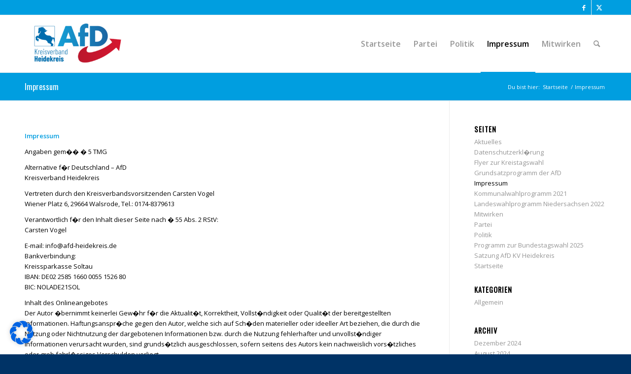

--- FILE ---
content_type: text/html; charset=UTF-8
request_url: https://afd-heidekreis.de/impressum/
body_size: 37841
content:
<!DOCTYPE html>
<html lang="de" class="html_stretched responsive av-preloader-disabled  html_header_top html_logo_left html_main_nav_header html_menu_right html_large html_header_sticky html_header_shrinking html_header_topbar_active html_mobile_menu_phone html_header_searchicon html_content_align_center html_header_unstick_top_disabled html_header_stretch_disabled html_av-overlay-side html_av-overlay-side-classic html_av-submenu-noclone html_entry_id_5274 av-cookies-no-cookie-consent av-no-preview av-default-lightbox html_text_menu_active av-mobile-menu-switch-default">
<head>
<meta charset="UTF-8" />
<meta name="robots" content="index, follow" />


<!-- mobile setting -->
<meta name="viewport" content="width=device-width, initial-scale=1">

<!-- Scripts/CSS and wp_head hook -->
<title>Impressum</title>
<meta name='robots' content='max-image-preview:large' />
	<style>img:is([sizes="auto" i], [sizes^="auto," i]) { contain-intrinsic-size: 3000px 1500px }</style>
	<link rel='dns-prefetch' href='//stats.wp.com' />
<link rel='dns-prefetch' href='//maxcdn.bootstrapcdn.com' />
<link rel="alternate" type="application/rss+xml" title="" href="https://afd-heidekreis.de/feed/" />

<!-- google webfont font replacement -->

			<script type='text/javascript'>

				(function() {

					/*	check if webfonts are disabled by user setting via cookie - or user must opt in.	*/
					var html = document.getElementsByTagName('html')[0];
					var cookie_check = html.className.indexOf('av-cookies-needs-opt-in') >= 0 || html.className.indexOf('av-cookies-can-opt-out') >= 0;
					var allow_continue = true;
					var silent_accept_cookie = html.className.indexOf('av-cookies-user-silent-accept') >= 0;

					if( cookie_check && ! silent_accept_cookie )
					{
						if( ! document.cookie.match(/aviaCookieConsent/) || html.className.indexOf('av-cookies-session-refused') >= 0 )
						{
							allow_continue = false;
						}
						else
						{
							if( ! document.cookie.match(/aviaPrivacyRefuseCookiesHideBar/) )
							{
								allow_continue = false;
							}
							else if( ! document.cookie.match(/aviaPrivacyEssentialCookiesEnabled/) )
							{
								allow_continue = false;
							}
							else if( document.cookie.match(/aviaPrivacyGoogleWebfontsDisabled/) )
							{
								allow_continue = false;
							}
						}
					}

					if( allow_continue )
					{
						var f = document.createElement('link');

						f.type 	= 'text/css';
						f.rel 	= 'stylesheet';
						f.href 	= 'https://fonts.googleapis.com/css?family=Oswald%7COpen+Sans:400,600&display=auto';
						f.id 	= 'avia-google-webfont';

						document.getElementsByTagName('head')[0].appendChild(f);
					}
				})();

			</script>
			<script type="text/javascript">
/* <![CDATA[ */
window._wpemojiSettings = {"baseUrl":"https:\/\/s.w.org\/images\/core\/emoji\/16.0.1\/72x72\/","ext":".png","svgUrl":"https:\/\/s.w.org\/images\/core\/emoji\/16.0.1\/svg\/","svgExt":".svg","source":{"concatemoji":"https:\/\/afd-heidekreis.de\/wp-includes\/js\/wp-emoji-release.min.js?ver=6.8.3"}};
/*! This file is auto-generated */
!function(s,n){var o,i,e;function c(e){try{var t={supportTests:e,timestamp:(new Date).valueOf()};sessionStorage.setItem(o,JSON.stringify(t))}catch(e){}}function p(e,t,n){e.clearRect(0,0,e.canvas.width,e.canvas.height),e.fillText(t,0,0);var t=new Uint32Array(e.getImageData(0,0,e.canvas.width,e.canvas.height).data),a=(e.clearRect(0,0,e.canvas.width,e.canvas.height),e.fillText(n,0,0),new Uint32Array(e.getImageData(0,0,e.canvas.width,e.canvas.height).data));return t.every(function(e,t){return e===a[t]})}function u(e,t){e.clearRect(0,0,e.canvas.width,e.canvas.height),e.fillText(t,0,0);for(var n=e.getImageData(16,16,1,1),a=0;a<n.data.length;a++)if(0!==n.data[a])return!1;return!0}function f(e,t,n,a){switch(t){case"flag":return n(e,"\ud83c\udff3\ufe0f\u200d\u26a7\ufe0f","\ud83c\udff3\ufe0f\u200b\u26a7\ufe0f")?!1:!n(e,"\ud83c\udde8\ud83c\uddf6","\ud83c\udde8\u200b\ud83c\uddf6")&&!n(e,"\ud83c\udff4\udb40\udc67\udb40\udc62\udb40\udc65\udb40\udc6e\udb40\udc67\udb40\udc7f","\ud83c\udff4\u200b\udb40\udc67\u200b\udb40\udc62\u200b\udb40\udc65\u200b\udb40\udc6e\u200b\udb40\udc67\u200b\udb40\udc7f");case"emoji":return!a(e,"\ud83e\udedf")}return!1}function g(e,t,n,a){var r="undefined"!=typeof WorkerGlobalScope&&self instanceof WorkerGlobalScope?new OffscreenCanvas(300,150):s.createElement("canvas"),o=r.getContext("2d",{willReadFrequently:!0}),i=(o.textBaseline="top",o.font="600 32px Arial",{});return e.forEach(function(e){i[e]=t(o,e,n,a)}),i}function t(e){var t=s.createElement("script");t.src=e,t.defer=!0,s.head.appendChild(t)}"undefined"!=typeof Promise&&(o="wpEmojiSettingsSupports",i=["flag","emoji"],n.supports={everything:!0,everythingExceptFlag:!0},e=new Promise(function(e){s.addEventListener("DOMContentLoaded",e,{once:!0})}),new Promise(function(t){var n=function(){try{var e=JSON.parse(sessionStorage.getItem(o));if("object"==typeof e&&"number"==typeof e.timestamp&&(new Date).valueOf()<e.timestamp+604800&&"object"==typeof e.supportTests)return e.supportTests}catch(e){}return null}();if(!n){if("undefined"!=typeof Worker&&"undefined"!=typeof OffscreenCanvas&&"undefined"!=typeof URL&&URL.createObjectURL&&"undefined"!=typeof Blob)try{var e="postMessage("+g.toString()+"("+[JSON.stringify(i),f.toString(),p.toString(),u.toString()].join(",")+"));",a=new Blob([e],{type:"text/javascript"}),r=new Worker(URL.createObjectURL(a),{name:"wpTestEmojiSupports"});return void(r.onmessage=function(e){c(n=e.data),r.terminate(),t(n)})}catch(e){}c(n=g(i,f,p,u))}t(n)}).then(function(e){for(var t in e)n.supports[t]=e[t],n.supports.everything=n.supports.everything&&n.supports[t],"flag"!==t&&(n.supports.everythingExceptFlag=n.supports.everythingExceptFlag&&n.supports[t]);n.supports.everythingExceptFlag=n.supports.everythingExceptFlag&&!n.supports.flag,n.DOMReady=!1,n.readyCallback=function(){n.DOMReady=!0}}).then(function(){return e}).then(function(){var e;n.supports.everything||(n.readyCallback(),(e=n.source||{}).concatemoji?t(e.concatemoji):e.wpemoji&&e.twemoji&&(t(e.twemoji),t(e.wpemoji)))}))}((window,document),window._wpemojiSettings);
/* ]]> */
</script>
<style id='wp-emoji-styles-inline-css' type='text/css'>

	img.wp-smiley, img.emoji {
		display: inline !important;
		border: none !important;
		box-shadow: none !important;
		height: 1em !important;
		width: 1em !important;
		margin: 0 0.07em !important;
		vertical-align: -0.1em !important;
		background: none !important;
		padding: 0 !important;
	}
</style>
<link rel='stylesheet' id='wp-block-library-css' href='https://afd-heidekreis.de/wp-includes/css/dist/block-library/style.min.css?ver=6.8.3' type='text/css' media='all' />
<style id='jetpack-sharing-buttons-style-inline-css' type='text/css'>
.jetpack-sharing-buttons__services-list{display:flex;flex-direction:row;flex-wrap:wrap;gap:0;list-style-type:none;margin:5px;padding:0}.jetpack-sharing-buttons__services-list.has-small-icon-size{font-size:12px}.jetpack-sharing-buttons__services-list.has-normal-icon-size{font-size:16px}.jetpack-sharing-buttons__services-list.has-large-icon-size{font-size:24px}.jetpack-sharing-buttons__services-list.has-huge-icon-size{font-size:36px}@media print{.jetpack-sharing-buttons__services-list{display:none!important}}.editor-styles-wrapper .wp-block-jetpack-sharing-buttons{gap:0;padding-inline-start:0}ul.jetpack-sharing-buttons__services-list.has-background{padding:1.25em 2.375em}
</style>
<style id='global-styles-inline-css' type='text/css'>
:root{--wp--preset--aspect-ratio--square: 1;--wp--preset--aspect-ratio--4-3: 4/3;--wp--preset--aspect-ratio--3-4: 3/4;--wp--preset--aspect-ratio--3-2: 3/2;--wp--preset--aspect-ratio--2-3: 2/3;--wp--preset--aspect-ratio--16-9: 16/9;--wp--preset--aspect-ratio--9-16: 9/16;--wp--preset--color--black: #000000;--wp--preset--color--cyan-bluish-gray: #abb8c3;--wp--preset--color--white: #ffffff;--wp--preset--color--pale-pink: #f78da7;--wp--preset--color--vivid-red: #cf2e2e;--wp--preset--color--luminous-vivid-orange: #ff6900;--wp--preset--color--luminous-vivid-amber: #fcb900;--wp--preset--color--light-green-cyan: #7bdcb5;--wp--preset--color--vivid-green-cyan: #00d084;--wp--preset--color--pale-cyan-blue: #8ed1fc;--wp--preset--color--vivid-cyan-blue: #0693e3;--wp--preset--color--vivid-purple: #9b51e0;--wp--preset--color--metallic-red: #b02b2c;--wp--preset--color--maximum-yellow-red: #edae44;--wp--preset--color--yellow-sun: #eeee22;--wp--preset--color--palm-leaf: #83a846;--wp--preset--color--aero: #7bb0e7;--wp--preset--color--old-lavender: #745f7e;--wp--preset--color--steel-teal: #5f8789;--wp--preset--color--raspberry-pink: #d65799;--wp--preset--color--medium-turquoise: #4ecac2;--wp--preset--gradient--vivid-cyan-blue-to-vivid-purple: linear-gradient(135deg,rgba(6,147,227,1) 0%,rgb(155,81,224) 100%);--wp--preset--gradient--light-green-cyan-to-vivid-green-cyan: linear-gradient(135deg,rgb(122,220,180) 0%,rgb(0,208,130) 100%);--wp--preset--gradient--luminous-vivid-amber-to-luminous-vivid-orange: linear-gradient(135deg,rgba(252,185,0,1) 0%,rgba(255,105,0,1) 100%);--wp--preset--gradient--luminous-vivid-orange-to-vivid-red: linear-gradient(135deg,rgba(255,105,0,1) 0%,rgb(207,46,46) 100%);--wp--preset--gradient--very-light-gray-to-cyan-bluish-gray: linear-gradient(135deg,rgb(238,238,238) 0%,rgb(169,184,195) 100%);--wp--preset--gradient--cool-to-warm-spectrum: linear-gradient(135deg,rgb(74,234,220) 0%,rgb(151,120,209) 20%,rgb(207,42,186) 40%,rgb(238,44,130) 60%,rgb(251,105,98) 80%,rgb(254,248,76) 100%);--wp--preset--gradient--blush-light-purple: linear-gradient(135deg,rgb(255,206,236) 0%,rgb(152,150,240) 100%);--wp--preset--gradient--blush-bordeaux: linear-gradient(135deg,rgb(254,205,165) 0%,rgb(254,45,45) 50%,rgb(107,0,62) 100%);--wp--preset--gradient--luminous-dusk: linear-gradient(135deg,rgb(255,203,112) 0%,rgb(199,81,192) 50%,rgb(65,88,208) 100%);--wp--preset--gradient--pale-ocean: linear-gradient(135deg,rgb(255,245,203) 0%,rgb(182,227,212) 50%,rgb(51,167,181) 100%);--wp--preset--gradient--electric-grass: linear-gradient(135deg,rgb(202,248,128) 0%,rgb(113,206,126) 100%);--wp--preset--gradient--midnight: linear-gradient(135deg,rgb(2,3,129) 0%,rgb(40,116,252) 100%);--wp--preset--font-size--small: 1rem;--wp--preset--font-size--medium: 1.125rem;--wp--preset--font-size--large: 1.75rem;--wp--preset--font-size--x-large: clamp(1.75rem, 3vw, 2.25rem);--wp--preset--spacing--20: 0.44rem;--wp--preset--spacing--30: 0.67rem;--wp--preset--spacing--40: 1rem;--wp--preset--spacing--50: 1.5rem;--wp--preset--spacing--60: 2.25rem;--wp--preset--spacing--70: 3.38rem;--wp--preset--spacing--80: 5.06rem;--wp--preset--shadow--natural: 6px 6px 9px rgba(0, 0, 0, 0.2);--wp--preset--shadow--deep: 12px 12px 50px rgba(0, 0, 0, 0.4);--wp--preset--shadow--sharp: 6px 6px 0px rgba(0, 0, 0, 0.2);--wp--preset--shadow--outlined: 6px 6px 0px -3px rgba(255, 255, 255, 1), 6px 6px rgba(0, 0, 0, 1);--wp--preset--shadow--crisp: 6px 6px 0px rgba(0, 0, 0, 1);}:root { --wp--style--global--content-size: 800px;--wp--style--global--wide-size: 1130px; }:where(body) { margin: 0; }.wp-site-blocks > .alignleft { float: left; margin-right: 2em; }.wp-site-blocks > .alignright { float: right; margin-left: 2em; }.wp-site-blocks > .aligncenter { justify-content: center; margin-left: auto; margin-right: auto; }:where(.is-layout-flex){gap: 0.5em;}:where(.is-layout-grid){gap: 0.5em;}.is-layout-flow > .alignleft{float: left;margin-inline-start: 0;margin-inline-end: 2em;}.is-layout-flow > .alignright{float: right;margin-inline-start: 2em;margin-inline-end: 0;}.is-layout-flow > .aligncenter{margin-left: auto !important;margin-right: auto !important;}.is-layout-constrained > .alignleft{float: left;margin-inline-start: 0;margin-inline-end: 2em;}.is-layout-constrained > .alignright{float: right;margin-inline-start: 2em;margin-inline-end: 0;}.is-layout-constrained > .aligncenter{margin-left: auto !important;margin-right: auto !important;}.is-layout-constrained > :where(:not(.alignleft):not(.alignright):not(.alignfull)){max-width: var(--wp--style--global--content-size);margin-left: auto !important;margin-right: auto !important;}.is-layout-constrained > .alignwide{max-width: var(--wp--style--global--wide-size);}body .is-layout-flex{display: flex;}.is-layout-flex{flex-wrap: wrap;align-items: center;}.is-layout-flex > :is(*, div){margin: 0;}body .is-layout-grid{display: grid;}.is-layout-grid > :is(*, div){margin: 0;}body{padding-top: 0px;padding-right: 0px;padding-bottom: 0px;padding-left: 0px;}a:where(:not(.wp-element-button)){text-decoration: underline;}:root :where(.wp-element-button, .wp-block-button__link){background-color: #32373c;border-width: 0;color: #fff;font-family: inherit;font-size: inherit;line-height: inherit;padding: calc(0.667em + 2px) calc(1.333em + 2px);text-decoration: none;}.has-black-color{color: var(--wp--preset--color--black) !important;}.has-cyan-bluish-gray-color{color: var(--wp--preset--color--cyan-bluish-gray) !important;}.has-white-color{color: var(--wp--preset--color--white) !important;}.has-pale-pink-color{color: var(--wp--preset--color--pale-pink) !important;}.has-vivid-red-color{color: var(--wp--preset--color--vivid-red) !important;}.has-luminous-vivid-orange-color{color: var(--wp--preset--color--luminous-vivid-orange) !important;}.has-luminous-vivid-amber-color{color: var(--wp--preset--color--luminous-vivid-amber) !important;}.has-light-green-cyan-color{color: var(--wp--preset--color--light-green-cyan) !important;}.has-vivid-green-cyan-color{color: var(--wp--preset--color--vivid-green-cyan) !important;}.has-pale-cyan-blue-color{color: var(--wp--preset--color--pale-cyan-blue) !important;}.has-vivid-cyan-blue-color{color: var(--wp--preset--color--vivid-cyan-blue) !important;}.has-vivid-purple-color{color: var(--wp--preset--color--vivid-purple) !important;}.has-metallic-red-color{color: var(--wp--preset--color--metallic-red) !important;}.has-maximum-yellow-red-color{color: var(--wp--preset--color--maximum-yellow-red) !important;}.has-yellow-sun-color{color: var(--wp--preset--color--yellow-sun) !important;}.has-palm-leaf-color{color: var(--wp--preset--color--palm-leaf) !important;}.has-aero-color{color: var(--wp--preset--color--aero) !important;}.has-old-lavender-color{color: var(--wp--preset--color--old-lavender) !important;}.has-steel-teal-color{color: var(--wp--preset--color--steel-teal) !important;}.has-raspberry-pink-color{color: var(--wp--preset--color--raspberry-pink) !important;}.has-medium-turquoise-color{color: var(--wp--preset--color--medium-turquoise) !important;}.has-black-background-color{background-color: var(--wp--preset--color--black) !important;}.has-cyan-bluish-gray-background-color{background-color: var(--wp--preset--color--cyan-bluish-gray) !important;}.has-white-background-color{background-color: var(--wp--preset--color--white) !important;}.has-pale-pink-background-color{background-color: var(--wp--preset--color--pale-pink) !important;}.has-vivid-red-background-color{background-color: var(--wp--preset--color--vivid-red) !important;}.has-luminous-vivid-orange-background-color{background-color: var(--wp--preset--color--luminous-vivid-orange) !important;}.has-luminous-vivid-amber-background-color{background-color: var(--wp--preset--color--luminous-vivid-amber) !important;}.has-light-green-cyan-background-color{background-color: var(--wp--preset--color--light-green-cyan) !important;}.has-vivid-green-cyan-background-color{background-color: var(--wp--preset--color--vivid-green-cyan) !important;}.has-pale-cyan-blue-background-color{background-color: var(--wp--preset--color--pale-cyan-blue) !important;}.has-vivid-cyan-blue-background-color{background-color: var(--wp--preset--color--vivid-cyan-blue) !important;}.has-vivid-purple-background-color{background-color: var(--wp--preset--color--vivid-purple) !important;}.has-metallic-red-background-color{background-color: var(--wp--preset--color--metallic-red) !important;}.has-maximum-yellow-red-background-color{background-color: var(--wp--preset--color--maximum-yellow-red) !important;}.has-yellow-sun-background-color{background-color: var(--wp--preset--color--yellow-sun) !important;}.has-palm-leaf-background-color{background-color: var(--wp--preset--color--palm-leaf) !important;}.has-aero-background-color{background-color: var(--wp--preset--color--aero) !important;}.has-old-lavender-background-color{background-color: var(--wp--preset--color--old-lavender) !important;}.has-steel-teal-background-color{background-color: var(--wp--preset--color--steel-teal) !important;}.has-raspberry-pink-background-color{background-color: var(--wp--preset--color--raspberry-pink) !important;}.has-medium-turquoise-background-color{background-color: var(--wp--preset--color--medium-turquoise) !important;}.has-black-border-color{border-color: var(--wp--preset--color--black) !important;}.has-cyan-bluish-gray-border-color{border-color: var(--wp--preset--color--cyan-bluish-gray) !important;}.has-white-border-color{border-color: var(--wp--preset--color--white) !important;}.has-pale-pink-border-color{border-color: var(--wp--preset--color--pale-pink) !important;}.has-vivid-red-border-color{border-color: var(--wp--preset--color--vivid-red) !important;}.has-luminous-vivid-orange-border-color{border-color: var(--wp--preset--color--luminous-vivid-orange) !important;}.has-luminous-vivid-amber-border-color{border-color: var(--wp--preset--color--luminous-vivid-amber) !important;}.has-light-green-cyan-border-color{border-color: var(--wp--preset--color--light-green-cyan) !important;}.has-vivid-green-cyan-border-color{border-color: var(--wp--preset--color--vivid-green-cyan) !important;}.has-pale-cyan-blue-border-color{border-color: var(--wp--preset--color--pale-cyan-blue) !important;}.has-vivid-cyan-blue-border-color{border-color: var(--wp--preset--color--vivid-cyan-blue) !important;}.has-vivid-purple-border-color{border-color: var(--wp--preset--color--vivid-purple) !important;}.has-metallic-red-border-color{border-color: var(--wp--preset--color--metallic-red) !important;}.has-maximum-yellow-red-border-color{border-color: var(--wp--preset--color--maximum-yellow-red) !important;}.has-yellow-sun-border-color{border-color: var(--wp--preset--color--yellow-sun) !important;}.has-palm-leaf-border-color{border-color: var(--wp--preset--color--palm-leaf) !important;}.has-aero-border-color{border-color: var(--wp--preset--color--aero) !important;}.has-old-lavender-border-color{border-color: var(--wp--preset--color--old-lavender) !important;}.has-steel-teal-border-color{border-color: var(--wp--preset--color--steel-teal) !important;}.has-raspberry-pink-border-color{border-color: var(--wp--preset--color--raspberry-pink) !important;}.has-medium-turquoise-border-color{border-color: var(--wp--preset--color--medium-turquoise) !important;}.has-vivid-cyan-blue-to-vivid-purple-gradient-background{background: var(--wp--preset--gradient--vivid-cyan-blue-to-vivid-purple) !important;}.has-light-green-cyan-to-vivid-green-cyan-gradient-background{background: var(--wp--preset--gradient--light-green-cyan-to-vivid-green-cyan) !important;}.has-luminous-vivid-amber-to-luminous-vivid-orange-gradient-background{background: var(--wp--preset--gradient--luminous-vivid-amber-to-luminous-vivid-orange) !important;}.has-luminous-vivid-orange-to-vivid-red-gradient-background{background: var(--wp--preset--gradient--luminous-vivid-orange-to-vivid-red) !important;}.has-very-light-gray-to-cyan-bluish-gray-gradient-background{background: var(--wp--preset--gradient--very-light-gray-to-cyan-bluish-gray) !important;}.has-cool-to-warm-spectrum-gradient-background{background: var(--wp--preset--gradient--cool-to-warm-spectrum) !important;}.has-blush-light-purple-gradient-background{background: var(--wp--preset--gradient--blush-light-purple) !important;}.has-blush-bordeaux-gradient-background{background: var(--wp--preset--gradient--blush-bordeaux) !important;}.has-luminous-dusk-gradient-background{background: var(--wp--preset--gradient--luminous-dusk) !important;}.has-pale-ocean-gradient-background{background: var(--wp--preset--gradient--pale-ocean) !important;}.has-electric-grass-gradient-background{background: var(--wp--preset--gradient--electric-grass) !important;}.has-midnight-gradient-background{background: var(--wp--preset--gradient--midnight) !important;}.has-small-font-size{font-size: var(--wp--preset--font-size--small) !important;}.has-medium-font-size{font-size: var(--wp--preset--font-size--medium) !important;}.has-large-font-size{font-size: var(--wp--preset--font-size--large) !important;}.has-x-large-font-size{font-size: var(--wp--preset--font-size--x-large) !important;}
:where(.wp-block-post-template.is-layout-flex){gap: 1.25em;}:where(.wp-block-post-template.is-layout-grid){gap: 1.25em;}
:where(.wp-block-columns.is-layout-flex){gap: 2em;}:where(.wp-block-columns.is-layout-grid){gap: 2em;}
:root :where(.wp-block-pullquote){font-size: 1.5em;line-height: 1.6;}
</style>
<link rel='stylesheet' id='font-awesome-css' href='//maxcdn.bootstrapcdn.com/font-awesome/4.6.3/css/font-awesome.min.css?ver=6.8.3' type='text/css' media='all' />
<link rel='stylesheet' id='borlabs-cookie-css' href='https://afd-heidekreis.de/wp-content/cache/borlabs-cookie/borlabs-cookie_1_de.css?ver=2.2.68-17' type='text/css' media='all' />
<link rel='stylesheet' id='avia-merged-styles-css' href='https://afd-heidekreis.de/wp-content/uploads/dynamic_avia/avia-merged-styles-a2cd5d903ef5917554a1f6c204498acc---696fe3d913774.css' type='text/css' media='all' />
<link rel='stylesheet' id='avia-single-post-5274-css' href='https://afd-heidekreis.de/wp-content/uploads/dynamic_avia/avia_posts_css/post-5274.css?ver=ver-1768947835' type='text/css' media='all' />
<script type="text/javascript" src="https://afd-heidekreis.de/wp-includes/js/jquery/jquery.min.js?ver=3.7.1" id="jquery-core-js"></script>
<script type="text/javascript" src="https://afd-heidekreis.de/wp-includes/js/jquery/jquery-migrate.min.js?ver=3.4.1" id="jquery-migrate-js"></script>
<script type="text/javascript" id="3d-flip-book-client-locale-loader-js-extra">
/* <![CDATA[ */
var FB3D_CLIENT_LOCALE = {"ajaxurl":"https:\/\/afd-heidekreis.de\/wp-admin\/admin-ajax.php","dictionary":{"Table of contents":"Table of contents","Close":"Close","Bookmarks":"Bookmarks","Thumbnails":"Thumbnails","Search":"Search","Share":"Share","Facebook":"Facebook","Twitter":"Twitter","Email":"Email","Play":"Play","Previous page":"Previous page","Next page":"Next page","Zoom in":"Zoom in","Zoom out":"Zoom out","Fit view":"Fit view","Auto play":"Auto play","Full screen":"Full screen","More":"More","Smart pan":"Smart pan","Single page":"Single page","Sounds":"Sounds","Stats":"Stats","Print":"Print","Download":"Download","Goto first page":"Goto first page","Goto last page":"Goto last page"},"images":"https:\/\/afd-heidekreis.de\/wp-content\/plugins\/interactive-3d-flipbook-powered-physics-engine\/assets\/images\/","jsData":{"urls":[],"posts":{"ids_mis":[],"ids":[]},"pages":[],"firstPages":[],"bookCtrlProps":[],"bookTemplates":[]},"key":"3d-flip-book","pdfJS":{"pdfJsLib":"https:\/\/afd-heidekreis.de\/wp-content\/plugins\/interactive-3d-flipbook-powered-physics-engine\/assets\/js\/pdf.min.js?ver=4.3.136","pdfJsWorker":"https:\/\/afd-heidekreis.de\/wp-content\/plugins\/interactive-3d-flipbook-powered-physics-engine\/assets\/js\/pdf.worker.js?ver=4.3.136","stablePdfJsLib":"https:\/\/afd-heidekreis.de\/wp-content\/plugins\/interactive-3d-flipbook-powered-physics-engine\/assets\/js\/stable\/pdf.min.js?ver=2.5.207","stablePdfJsWorker":"https:\/\/afd-heidekreis.de\/wp-content\/plugins\/interactive-3d-flipbook-powered-physics-engine\/assets\/js\/stable\/pdf.worker.js?ver=2.5.207","pdfJsCMapUrl":"https:\/\/afd-heidekreis.de\/wp-content\/plugins\/interactive-3d-flipbook-powered-physics-engine\/assets\/cmaps\/"},"cacheurl":"https:\/\/afd-heidekreis.de\/wp-content\/uploads\/3d-flip-book\/cache\/","pluginsurl":"https:\/\/afd-heidekreis.de\/wp-content\/plugins\/","pluginurl":"https:\/\/afd-heidekreis.de\/wp-content\/plugins\/interactive-3d-flipbook-powered-physics-engine\/","thumbnailSize":{"width":"80","height":"80"},"version":"1.16.17"};
/* ]]> */
</script>
<script type="text/javascript" src="https://afd-heidekreis.de/wp-content/plugins/interactive-3d-flipbook-powered-physics-engine/assets/js/client-locale-loader.js?ver=1.16.17" id="3d-flip-book-client-locale-loader-js" async="async" data-wp-strategy="async"></script>
<script type="text/javascript" src="https://afd-heidekreis.de/wp-content/uploads/dynamic_avia/avia-head-scripts-2eabeeff14cc75bbfcd9fcfe1bf82101---696fe3dd1594c.js" id="avia-head-scripts-js"></script>
<link rel="https://api.w.org/" href="https://afd-heidekreis.de/wp-json/" /><link rel="alternate" title="JSON" type="application/json" href="https://afd-heidekreis.de/wp-json/wp/v2/pages/5274" /><link rel="EditURI" type="application/rsd+xml" title="RSD" href="https://afd-heidekreis.de/xmlrpc.php?rsd" />
<meta name="generator" content="WordPress 6.8.3" />
<link rel="canonical" href="https://afd-heidekreis.de/impressum/" />
<link rel='shortlink' href='https://afd-heidekreis.de/?p=5274' />
<link rel="alternate" title="oEmbed (JSON)" type="application/json+oembed" href="https://afd-heidekreis.de/wp-json/oembed/1.0/embed?url=https%3A%2F%2Fafd-heidekreis.de%2Fimpressum%2F" />
<link rel="alternate" title="oEmbed (XML)" type="text/xml+oembed" href="https://afd-heidekreis.de/wp-json/oembed/1.0/embed?url=https%3A%2F%2Fafd-heidekreis.de%2Fimpressum%2F&#038;format=xml" />
	<style>img#wpstats{display:none}</style>
		<div id="fb-root"></div>
<script>(function(d, s, id) {
  var js, fjs = d.getElementsByTagName(s)[0];
  if (d.getElementById(id)) return;
  js = d.createElement(s); js.id = id;
  js.src = 'https://connect.facebook.net/de_DE/sdk.js#xfbml=1&version=v3.2';
  fjs.parentNode.insertBefore(js, fjs);
}(document, 'script', 'facebook-jssdk'));</script>
  <link rel="profile" href="https://gmpg.org/xfn/11" />
<link rel="alternate" type="application/rss+xml" title="Alternative f�r Deutschland Heidekreis RSS2 Feed" href="https://afd-heidekreis.de/feed/" />
<link rel="pingback" href="https://afd-heidekreis.de/xmlrpc.php" />
<!--[if lt IE 9]><script src="https://afd-heidekreis.de/wp-content/themes/enfold/js/html5shiv.js"></script><![endif]-->
<link rel="icon" href="http://dev.afd-heidekreis.de/wp-content/uploads/2019/04/favicon.ico.ico" type="image/x-icon">

<!-- To speed up the rendering and to display the site as fast as possible to the user we include some styles and scripts for above the fold content inline -->
<script type="text/javascript">'use strict';var avia_is_mobile=!1;if(/Android|webOS|iPhone|iPad|iPod|BlackBerry|IEMobile|Opera Mini/i.test(navigator.userAgent)&&'ontouchstart' in document.documentElement){avia_is_mobile=!0;document.documentElement.className+=' avia_mobile '}
else{document.documentElement.className+=' avia_desktop '};document.documentElement.className+=' js_active ';(function(){var e=['-webkit-','-moz-','-ms-',''],n='',o=!1,a=!1;for(var t in e){if(e[t]+'transform' in document.documentElement.style){o=!0;n=e[t]+'transform'};if(e[t]+'perspective' in document.documentElement.style){a=!0}};if(o){document.documentElement.className+=' avia_transform '};if(a){document.documentElement.className+=' avia_transform3d '};if(typeof document.getElementsByClassName=='function'&&typeof document.documentElement.getBoundingClientRect=='function'&&avia_is_mobile==!1){if(n&&window.innerHeight>0){setTimeout(function(){var e=0,o={},a=0,t=document.getElementsByClassName('av-parallax'),i=window.pageYOffset||document.documentElement.scrollTop;for(e=0;e<t.length;e++){t[e].style.top='0px';o=t[e].getBoundingClientRect();a=Math.ceil((window.innerHeight+i-o.top)*0.3);t[e].style[n]='translate(0px, '+a+'px)';t[e].style.top='auto';t[e].className+=' enabled-parallax '}},50)}}})();</script><link rel="icon" href="https://afd-heidekreis.de/wp-content/uploads/2020/12/cropped-afd-favicon-32x32.png" sizes="32x32" />
<link rel="icon" href="https://afd-heidekreis.de/wp-content/uploads/2020/12/cropped-afd-favicon-192x192.png" sizes="192x192" />
<link rel="apple-touch-icon" href="https://afd-heidekreis.de/wp-content/uploads/2020/12/cropped-afd-favicon-180x180.png" />
<meta name="msapplication-TileImage" content="https://afd-heidekreis.de/wp-content/uploads/2020/12/cropped-afd-favicon-270x270.png" />
<style type="text/css">
		@font-face {font-family: 'entypo-fontello'; font-weight: normal; font-style: normal; font-display: auto;
		src: url('https://afd-heidekreis.de/wp-content/themes/enfold/config-templatebuilder/avia-template-builder/assets/fonts/entypo-fontello.woff2') format('woff2'),
		url('https://afd-heidekreis.de/wp-content/themes/enfold/config-templatebuilder/avia-template-builder/assets/fonts/entypo-fontello.woff') format('woff'),
		url('https://afd-heidekreis.de/wp-content/themes/enfold/config-templatebuilder/avia-template-builder/assets/fonts/entypo-fontello.ttf') format('truetype'),
		url('https://afd-heidekreis.de/wp-content/themes/enfold/config-templatebuilder/avia-template-builder/assets/fonts/entypo-fontello.svg#entypo-fontello') format('svg'),
		url('https://afd-heidekreis.de/wp-content/themes/enfold/config-templatebuilder/avia-template-builder/assets/fonts/entypo-fontello.eot'),
		url('https://afd-heidekreis.de/wp-content/themes/enfold/config-templatebuilder/avia-template-builder/assets/fonts/entypo-fontello.eot?#iefix') format('embedded-opentype');
		} #top .avia-font-entypo-fontello, body .avia-font-entypo-fontello, html body [data-av_iconfont='entypo-fontello']:before{ font-family: 'entypo-fontello'; }
		</style>
</head>

<body id="top" class="wp-singular page-template-default page page-id-5274 wp-theme-enfold wp-child-theme-enfold-child stretched rtl_columns av-curtain-numeric oswald open_sans  avia-responsive-images-support" itemscope="itemscope" itemtype="https://schema.org/WebPage" >

	
	<div id='wrap_all'>

	
<header id='header' class='all_colors header_color light_bg_color  av_header_top av_logo_left av_main_nav_header av_menu_right av_large av_header_sticky av_header_shrinking av_header_stretch_disabled av_mobile_menu_phone av_header_searchicon av_header_unstick_top_disabled av_bottom_nav_disabled  av_header_border_disabled' aria-label="Header" data-av_shrink_factor='50' role="banner" itemscope="itemscope" itemtype="https://schema.org/WPHeader" >

		<div id='header_meta' class='container_wrap container_wrap_meta  av_icon_active_right av_extra_header_active av_secondary_right av_phone_active_right av_entry_id_5274'>

			      <div class='container'>
			      <ul class='noLightbox social_bookmarks icon_count_2'><li class='social_bookmarks_facebook av-social-link-facebook social_icon_1'><a target="_blank" aria-label="Link zu Facebook" href='https://www.facebook.com/afd.heidekreis/' aria-hidden='false' data-av_icon='' data-av_iconfont='entypo-fontello' title='Facebook' rel="noopener"><span class='avia_hidden_link_text'>Facebook</span></a></li><li class='social_bookmarks_twitter av-social-link-twitter social_icon_2'><a target="_blank" aria-label="Link zu X" href='https://twitter.com/AFD_Heidekreis' aria-hidden='false' data-av_icon='' data-av_iconfont='entypo-fontello' title='X' rel="noopener"><span class='avia_hidden_link_text'>X</span></a></li></ul>			      </div>
		</div>

		<div  id='header_main' class='container_wrap container_wrap_logo'>

        <div class='container av-logo-container'><div class='inner-container'><span class='logo avia-standard-logo'><a href='https://afd-heidekreis.de/' class='' aria-label='Alternative f�r Deutschland Heidekreis' ><img src="https://afd-heidekreis.de/wp-content/uploads/2022/05/KV-Heidekreis-weisser-Hintergrund-300x148.png" height="100" width="300" alt='Alternative f�r Deutschland Heidekreis' title='' /></a></span><nav class='main_menu' data-selectname='Wähle eine Seite'  role="navigation" itemscope="itemscope" itemtype="https://schema.org/SiteNavigationElement" ><div class="avia-menu av-main-nav-wrap"><ul role="menu" class="menu av-main-nav" id="avia-menu"><li role="menuitem" id="menu-item-6548" class="menu-item menu-item-type-post_type menu-item-object-page menu-item-home menu-item-top-level menu-item-top-level-1"><a href="https://afd-heidekreis.de/" itemprop="url" tabindex="0"><span class="avia-bullet"></span><span class="avia-menu-text">Startseite</span><span class="avia-menu-fx"><span class="avia-arrow-wrap"><span class="avia-arrow"></span></span></span></a></li>
<li role="menuitem" id="menu-item-6523" class="menu-item menu-item-type-post_type menu-item-object-page menu-item-has-children menu-item-top-level menu-item-top-level-2"><a href="https://afd-heidekreis.de/partei/" itemprop="url" tabindex="0"><span class="avia-bullet"></span><span class="avia-menu-text">Partei</span><span class="avia-menu-fx"><span class="avia-arrow-wrap"><span class="avia-arrow"></span></span></span></a>


<ul class="sub-menu">
	<li role="menuitem" id="menu-item-6530" class="menu-item menu-item-type-custom menu-item-object-custom"><a target="_blank" href="https://www.alternativefuer.de/" itemprop="url" tabindex="0" rel="noopener"><span class="avia-bullet"></span><span class="avia-menu-text">Bundesverband AfD</span></a></li>
	<li role="menuitem" id="menu-item-6905" class="menu-item menu-item-type-post_type menu-item-object-page"><a href="https://afd-heidekreis.de/satzung-afd-kv-heidekreis/" itemprop="url" tabindex="0"><span class="avia-bullet"></span><span class="avia-menu-text">Satzung AfD KV Heidekreis</span></a></li>
	<li role="menuitem" id="menu-item-6564" class="menu-item menu-item-type-custom menu-item-object-custom"><a target="_blank" href="https://afd-fanshop.de/" itemprop="url" tabindex="0" rel="noopener"><span class="avia-bullet"></span><span class="avia-menu-text">AfD Fanshop</span></a></li>
</ul>
</li>
<li role="menuitem" id="menu-item-6524" class="menu-item menu-item-type-post_type menu-item-object-page menu-item-has-children menu-item-top-level menu-item-top-level-3"><a href="https://afd-heidekreis.de/politik/" itemprop="url" tabindex="0"><span class="avia-bullet"></span><span class="avia-menu-text">Politik</span><span class="avia-menu-fx"><span class="avia-arrow-wrap"><span class="avia-arrow"></span></span></span></a>


<ul class="sub-menu">
	<li role="menuitem" id="menu-item-6515" class="menu-item menu-item-type-post_type menu-item-object-page"><a href="https://afd-heidekreis.de/landeswahlprogramm-niedersachsen/" itemprop="url" tabindex="0"><span class="avia-bullet"></span><span class="avia-menu-text">Landeswahlprogramm Niedersachsen 2022</span></a></li>
	<li role="menuitem" id="menu-item-6511" class="menu-item menu-item-type-post_type menu-item-object-page"><a title="https://www.afd.de/wp-content/uploads/2023/05/Programm_AfD_Online_.pdf" href="https://afd-heidekreis.de/grundsatzprogramm-der-afd/" itemprop="url" tabindex="0"><span class="avia-bullet"></span><span class="avia-menu-text">Grundsatzprogramm der AfD</span></a></li>
	<li role="menuitem" id="menu-item-6525" class="menu-item menu-item-type-post_type menu-item-object-page"><a title="https://www.afd.de/wp-content/uploads/2025/02/AfD_Bundestagswahlprogramm2025_web.pdf" href="https://afd-heidekreis.de/programm-zur-bundestagswahl/" itemprop="url" tabindex="0"><span class="avia-bullet"></span><span class="avia-menu-text">Bundestagswahlprogramm 2025</span></a></li>
	<li role="menuitem" id="menu-item-7195" class="menu-item menu-item-type-post_type menu-item-object-page"><a href="https://afd-heidekreis.de/flyer-zur-kreistagswahl/" itemprop="url" tabindex="0"><span class="avia-bullet"></span><span class="avia-menu-text">Flyer zur Kreistagswahl</span></a></li>
	<li role="menuitem" id="menu-item-7177" class="menu-item menu-item-type-post_type menu-item-object-page"><a href="https://afd-heidekreis.de/kommunalwahlprogramm-2021/" itemprop="url" tabindex="0"><span class="avia-bullet"></span><span class="avia-menu-text">Kommunalwahlprogramm 2021</span></a></li>
</ul>
</li>
<li role="menuitem" id="menu-item-6512" class="menu-item menu-item-type-post_type menu-item-object-page current-menu-item page_item page-item-5274 current_page_item menu-item-top-level menu-item-top-level-4"><a href="https://afd-heidekreis.de/impressum/" itemprop="url" tabindex="0"><span class="avia-bullet"></span><span class="avia-menu-text">Impressum</span><span class="avia-menu-fx"><span class="avia-arrow-wrap"><span class="avia-arrow"></span></span></span></a></li>
<li role="menuitem" id="menu-item-7605" class="menu-item menu-item-type-custom menu-item-object-custom menu-item-top-level menu-item-top-level-5"><a href="https://www.afd.de/mitglied-werden/" itemprop="url" tabindex="0"><span class="avia-bullet"></span><span class="avia-menu-text">Mitwirken</span><span class="avia-menu-fx"><span class="avia-arrow-wrap"><span class="avia-arrow"></span></span></span></a></li>
<li id="menu-item-search" class="noMobile menu-item menu-item-search-dropdown menu-item-avia-special" role="menuitem"><a aria-label="Suche" href="?s=" rel="nofollow" data-avia-search-tooltip="
&lt;search&gt;
	&lt;form role=&quot;search&quot; action=&quot;https://afd-heidekreis.de/&quot; id=&quot;searchform&quot; method=&quot;get&quot; class=&quot;&quot;&gt;
		&lt;div&gt;
			&lt;input type=&quot;submit&quot; value=&quot;&quot; id=&quot;searchsubmit&quot; class=&quot;button avia-font-entypo-fontello&quot; title=&quot;Enter at least 3 characters to show search results in a dropdown or click to route to search result page to show all results&quot; /&gt;
			&lt;input type=&quot;search&quot; id=&quot;s&quot; name=&quot;s&quot; value=&quot;&quot; aria-label='Suche' placeholder='Suche' required /&gt;
					&lt;/div&gt;
	&lt;/form&gt;
&lt;/search&gt;
" aria-hidden='false' data-av_icon='' data-av_iconfont='entypo-fontello'><span class="avia_hidden_link_text">Suche</span></a></li><li class="av-burger-menu-main menu-item-avia-special " role="menuitem">
	        			<a href="#" aria-label="Menü" aria-hidden="false">
							<span class="av-hamburger av-hamburger--spin av-js-hamburger">
								<span class="av-hamburger-box">
						          <span class="av-hamburger-inner"></span>
						          <strong>Menü</strong>
								</span>
							</span>
							<span class="avia_hidden_link_text">Menü</span>
						</a>
	        		   </li></ul></div></nav></div> </div> 
		<!-- end container_wrap-->
		</div>
<div class="header_bg"></div>
<!-- end header -->
</header>

	<div id='main' class='all_colors' data-scroll-offset='116'>

	<div class='stretch_full container_wrap alternate_color light_bg_color title_container'><div class='container'><h1 class='main-title entry-title '><a href='https://afd-heidekreis.de/impressum/' rel='bookmark' title='Permanenter Link zu: Impressum'  itemprop="headline" >Impressum</a></h1><div class="breadcrumb breadcrumbs avia-breadcrumbs"><div class="breadcrumb-trail" ><span class="trail-before"><span class="breadcrumb-title">Du bist hier:</span></span> <span  itemscope="itemscope" itemtype="https://schema.org/BreadcrumbList" ><span  itemscope="itemscope" itemtype="https://schema.org/ListItem" itemprop="itemListElement" ><a itemprop="url" href="https://afd-heidekreis.de" title="" rel="home" class="trail-begin"><span itemprop="name">Startseite</span></a><span itemprop="position" class="hidden">1</span></span></span> <span class="sep">/</span> <span class="trail-end">Impressum</span></div></div></div></div><div   class='main_color container_wrap_first container_wrap sidebar_right'  ><div class='container av-section-cont-open' ><main  role="main" itemprop="mainContentOfPage"  class='template-page content  av-content-small alpha units'><div class='post-entry post-entry-type-page post-entry-5274'><div class='entry-content-wrapper clearfix'><div  class='flex_column av-34br22-09f9d6fc3b5aaaa01fe39f2e44217be4 av_one_full  avia-builder-el-0  avia-builder-el-no-sibling  first flex_column_div av-zero-column-padding  '     ><section  class='av_textblock_section av-jnbljkgs-6c97c5a42930f48df9f09ac279316946 '   itemscope="itemscope" itemtype="https://schema.org/CreativeWork" ><div class='avia_textblock'  itemprop="text" ><p><strong>Impressum</strong></p>
<p>Angaben gem�� � 5 TMG</p>
<p>Alternative f�r Deutschland &#8211; AfD<br />
Kreisverband Heidekreis</p>
<p>Vertreten durch den Kreisverbandsvorsitzenden Carsten Vogel<br />
Wiener Platz 6, 29664 Walsrode, Tel.: 0174-8379613</p>
<p>Verantwortlich f�r den Inhalt dieser Seite nach � 55 Abs. 2 RStV:<br />
Carsten Vogel</p>
<p>E-mail: info@afd-heidekreis.de<br />
Bankverbindung:<br />
Kreissparkasse Soltau<br />
IBAN: DE02 2585 1660 0055 1526 80<br />
BIC: NOLADE21SOL</p>
<p>Inhalt des Onlineangebotes<br />
Der Autor �bernimmt keinerlei Gew�hr f�r die Aktualit�t, Korrektheit, Vollst�ndigkeit oder Qualit�t der bereitgestellten Informationen. Haftungsanspr�che gegen den Autor, welche sich auf Sch�den materieller oder ideeller Art beziehen, die durch die Nutzung oder Nichtnutzung der dargebotenen Informationen bzw. durch die Nutzung fehlerhafter und unvollst�ndiger Informationen verursacht wurden, sind grunds�tzlich ausgeschlossen, sofern seitens des Autors kein nachweislich vors�tzliches oder grob fahrl�ssiges Verschulden vorliegt.</p>
<p>Alle Angebote sind freibleibend und unverbindlich. Der Autor beh�lt es sich ausdr�cklich vor, Teile der Seiten oder das gesamte Angebot ohne gesonderte Ank�ndigung zu ver�ndern, zu erg�nzen, zu l�schen oder die Ver�ffentlichung zeitweise oder endg�ltig einzustellen.</p>
<p>Verweise und Links<br />
Bei direkten oder indirekten Verweisen auf fremde Webseiten (&#8222;Hyperlinks&#8220;), die au�erhalb des Verantwortungsbereiches des Autors liegen, w�rde eine Haftungsverpflichtung ausschlie�lich in dem Fall in Kraft treten, in dem der Autor von den Inhalten Kenntnis hat und es ihm technisch m�glich und zumutbar w�re, die Nutzung im Falle rechtswidriger Inhalte zu verhindern.</p>
<p>Der Autor erkl�rt hiermit ausdr�cklich, dass zum Zeitpunkt der Linksetzung keine illegalen Inhalte auf den zu verlinkenden Seiten erkennbar waren. Auf die aktuelle und zuk�nftige Gestaltung, die Inhalte oder die Urheberschaft der verlinkten/verkn�pften Seiten hat der Autor keinerlei Einfluss. Deshalb distanziert er sich hiermit ausdr�cklich von allen Inhalten aller verlinkten /verkn�pften Seiten, die nach der Linksetzung ver�ndert wurden. Diese Feststellung gilt f�r alle innerhalb des eigenen Internetangebotes gesetzten Links und Verweise sowie f�r Fremdeintr�ge in vom Autor eingerichteten G�steb�chern, Diskussionsforen, Linkverzeichnissen, Mailinglisten und in allen anderen Formen von Datenbanken, auf deren Inhalt externe Schreibzugriffe m�glich sind. F�r illegale, fehlerhafte oder unvollst�ndige Inhalte und insbesondere f�r Sch�den, die aus der Nutzung oder Nichtnutzung solcherart dargebotener Informationen entstehen, haftet allein der Anbieter der Seite, auf welche verwiesen wurde, nicht derjenige, der �ber Links auf die jeweilige Ver�ffentlichung lediglich verweist.</p>
<p>Urheber- und Kennzeichenrecht<br />
Der Autor ist bestrebt, in allen Publikationen die Urheberrechte der verwendeten Bilder, Grafiken, Tondokumente, Videosequenzen und Texte zu beachten, von ihm selbst erstellte Bilder, Grafiken, Tondokumente, Videosequenzen und Texte zu nutzen oder auf lizenzfreie Grafiken, Tondokumente, Videosequenzen und Texte zur�ckzugreifen.</p>
<p>Alle innerhalb des Internetangebotes genannten und ggf. durch Dritte gesch�tzten Marken- und Warenzeichen unterliegen uneingeschr�nkt den Bestimmungen des jeweils g�ltigen Kennzeichenrechts und den Besitzrechten der jeweiligen eingetragenen Eigent�mer. Allein aufgrund der blo�en Nennung ist nicht der Schluss zu ziehen, dass Markenzeichen nicht durch Rechte Dritter gesch�tzt sind!</p>
<p>Das Copyright f�r ver�ffentlichte, vom Autor selbst erstellte Objekte bleibt allein beim Autor der Seiten. Eine Vervielf�ltigung oder Verwendung solcher Grafiken, Tondokumente, Videosequenzen und Texte in anderen elektronischen oder gedruckten Publikationen ist ohne ausdr�ckliche Zustimmung des Autors nicht gestattet.</p>
<p>Datenschutzerkl�rung</p>
<p>Wir freuen uns sehr �ber Ihr Interesse an unserem Kreisverband. Datenschutz hat einen besonders hohen Stellenwert f�r die Gesch�ftsleitung der AfD in Niedersachsen. Eine Nutzung der Internetseiten der AfD in Niedersachsen ist grunds�tzlich ohne jede Angabe personenbezogener Daten m�glich. Sofern eine betroffene Person besondere Services unseres Kreisverbandes �ber unsere Internetseite in Anspruch nehmen m�chte, k�nnte jedoch eine Verarbeitung personenbezogener Daten erforderlich werden. Ist die Verarbeitung personenbezogener Daten erforderlich und besteht f�r eine solche Verarbeitung keine gesetzliche Grundlage, holen wir generell eine Einwilligung der betroffenen Person ein.</p>
<p>Die Verarbeitung personenbezogener Daten, beispielsweise des Namens, der Anschrift, E-Mail-Adresse oder Telefonnummer einer betroffenen Person, erfolgt stets im Einklang mit der Datenschutz-Grundverordnung und in �bereinstimmung mit den f�r die AfD in Niedersachsen geltenden landesspezifischen Datenschutzbestimmungen. Mittels dieser Datenschutzerkl�rung m�chte der Kreisverband die �ffentlichkeit �ber Art, Umfang und Zweck der von uns erhobenen, genutzten und verarbeiteten personenbezogenen Daten informieren. Ferner werden betroffene Personen mittels dieser Datenschutzerkl�rung �ber die ihnen zustehenden Rechte aufgekl�rt.</p>
<p>Die AfD in Niedersachsen hat als f�r die Verarbeitung Verantwortlicher zahlreiche technische und organisatorische Ma�nahmen umgesetzt, um einen m�glichst l�ckenlosen Schutz der �ber diese Internetseite verarbeiteten personenbezogenen Daten sicherzustellen. Dennoch k�nnen Internetbasierte Daten�bertragungen grunds�tzlich Sicherheitsl�cken aufweisen, sodass ein absoluter Schutz nicht gew�hrleistet werden kann. Aus diesem Grund steht es jeder betroffenen Person frei, personenbezogene Daten auch auf alternativen Wegen, beispielsweise telefonisch, an uns zu �bermitteln.</p>
<p>1. Begriffsbestimmungen</p>
<p>Die Datenschutzerkl�rung der AfD in Niedersachsen beruht auf den Begrifflichkeiten, die durch den Europ�ischen Richtlinien- und Verordnungsgeber beim Erlass der Datenschutz-Grundverordnung (DS-GVO) verwendet wurden. Unsere Datenschutzerkl�rung soll sowohl f�r die �ffentlichkeit als auch f�r unsere Kunden und Gesch�ftspartner einfach lesbar und verst�ndlich sein. Um dies zu gew�hrleisten, m�chten wir vorab die verwendeten Begrifflichkeiten erl�utern.</p>
<p>Wir verwenden in dieser Datenschutzerkl�rung unter anderem die folgenden Begriffe:</p>
<p>a) personenbezogene Daten</p>
<p>Personenbezogene Daten sind alle Informationen, die sich auf eine identifizierte oder identifizierbare nat�rliche Person (im Folgenden �betroffene Person�) beziehen. Als identifizierbar wird eine nat�rliche Person angesehen, die direkt oder indirekt, insbesondere mittels Zuordnung zu einer Kennung wie einem Namen, zu einer Kennnummer, zu Standortdaten, zu einer Online-Kennung oder zu einem oder mehreren besonderen Merkmalen, die Ausdruck der physischen, physiologischen, genetischen, psychischen, wirtschaftlichen, kulturellen oder sozialen Identit�t dieser nat�rlichen Person sind, identifiziert werden kann.</p>
<p>b) betroffene Person</p>
<p>Betroffene Person ist jede identifizierte oder identifizierbare nat�rliche Person, deren personenbezogene Daten von dem f�r die Verarbeitung Verantwortlichen verarbeitet werden.</p>
<p>c) Verarbeitung</p>
<p>Verarbeitung ist jeder mit oder ohne Hilfe automatisierter Verfahren ausgef�hrte Vorgang oder jede solche Vorgangsreihe im Zusammenhang mit personenbezogenen Daten wie das Erheben, das Erfassen, die Organisation, das Ordnen, die Speicherung, die Anpassung oder Ver�nderung, das Auslesen, das Abfragen, die Verwendung, die Offenlegung durch �bermittlung, Verbreitung oder eine andere Form der Bereitstellung, den Abgleich oder die Verkn�pfung, die Einschr�nkung, das L�schen oder die Vernichtung.</p>
<p>d) Einschr�nkung der Verarbeitung</p>
<p>Einschr�nkung der Verarbeitung ist die Markierung gespeicherter personenbezogener Daten mit dem Ziel, ihre k�nftige Verarbeitung einzuschr�nken.</p>
<p>e) Profiling</p>
<p>Profiling ist jede Art der automatisierten Verarbeitung personenbezogener Daten, die darin besteht, dass diese personenbezogenen Daten verwendet werden, um bestimmte pers�nliche Aspekte, die sich auf eine nat�rliche Person beziehen, zu bewerten, insbesondere, um Aspekte bez�glich Arbeitsleistung, wirtschaftlicher Lage, Gesundheit, pers�nlicher Vorlieben, Interessen, Zuverl�ssigkeit, Verhalten, Aufenthaltsort oder Ortswechsel dieser nat�rlichen Person zu analysieren oder vorherzusagen.</p>
<p>f) Pseudonymisierung</p>
<p>Pseudonymisierung ist die Verarbeitung personenbezogener Daten in einer Weise, auf welche die personenbezogenen Daten ohne Hinzuziehung zus�tzlicher Informationen nicht mehr einer spezifischen betroffenen Person zugeordnet werden k�nnen, sofern diese zus�tzlichen Informationen gesondert aufbewahrt werden und technischen und organisatorischen Ma�nahmen unterliegen, die gew�hrleisten, dass die personenbezogenen Daten nicht einer identifizierten oder identifizierbaren nat�rlichen Person zugewiesen werden.</p>
<p>g) Verantwortlicher oder f�r die Verarbeitung Verantwortlicher</p>
<p>Verantwortlicher oder f�r die Verarbeitung Verantwortlicher ist die nat�rliche oder juristische Person, Beh�rde, Einrichtung oder andere Stelle, die allein oder gemeinsam mit anderen �ber die Zwecke und Mittel der Verarbeitung von personenbezogenen Daten entscheidet. Sind die Zwecke und Mittel dieser Verarbeitung durch das Unionsrecht oder das Recht der Mitgliedstaaten vorgegeben, so kann der Verantwortliche beziehungsweise k�nnen die bestimmten Kriterien seiner Benennung nach dem Unionsrecht oder dem Recht der Mitgliedstaaten vorgesehen werden.</p>
<p>h) Auftragsverarbeiter</p>
<p>Auftragsverarbeiter ist eine nat�rliche oder juristische Person, Beh�rde, Einrichtung oder andere Stelle, die personenbezogene Daten im Auftrag des Verantwortlichen verarbeitet.</p>
<p>i) Empf�nger</p>
<p>Empf�nger ist eine nat�rliche oder juristische Person, Beh�rde, Einrichtung oder andere Stelle, der personenbezogene Daten offengelegt werden, unabh�ngig davon, ob es sich bei ihr um einen Dritten handelt oder nicht. Beh�rden, die im Rahmen eines bestimmten Untersuchungsauftrags nach dem Unionsrecht oder dem Recht der Mitgliedstaaten m�glicherweise personenbezogene Daten erhalten, gelten jedoch nicht als Empf�nger.</p>
<p>j) Dritter</p>
<p>Dritter ist eine nat�rliche oder juristische Person, Beh�rde, Einrichtung oder andere Stelle au�er der betroffenen Person, dem Verantwortlichen, dem Auftragsverarbeiter und den Personen, die unter der unmittelbaren Verantwortung des Verantwortlichen oder des Auftragsverarbeiters befugt sind, die personenbezogenen Daten zu verarbeiten.</p>
<p>k) Einwilligung</p>
<p>Einwilligung ist jede von der betroffenen Person freiwillig f�r den bestimmten Fall in informierter Weise und unmissverst�ndlich abgegebene Willensbekundung in Form einer Erkl�rung oder einer sonstigen eindeutigen best�tigenden Handlung, mit der die betroffene Person zu verstehen gibt, dass sie mit der Verarbeitung der sie betreffenden personenbezogenen Daten einverstanden ist.</p>
<p>2. Name und Anschrift des f�r die Verarbeitung Verantwortlichen</p>
<p>Verantwortlicher im Sinne der Datenschutz-Grundverordnung, sonstiger in den Mitgliedstaaten der Europ�ischen Union geltenden Datenschutzgesetze und anderer Bestimmungen mit datenschutzrechtlichem Charakter ist die:</p>
<p>AfD Kreisverband Heidekreis</p>
<p>Wiener Platz 6</p>
<p>29664 Walsrode</p>
<p>Deustchland</p>
<p>Tel.: 0174-8379613</p>
<p>E-mail: info@afd-heidekreis.de<br />
Website: www.afd-heidekreis.de</p>
<p>3. Name und Anschrift des Datenschutzbeauftragten</p>
<p>Der Datenschutzbeauftragte des f�r die Verarbeitung Verantwortlichen ist:</p>
<p>Carsten Vogel</p>
<p>AfD Kreisverband Heidekreis</p>
<p>Wiener Platz 6</p>
<p>29664 Walsrode</p>
<p>Deutschland</p>
<p>Tel.: 0174-8379613</p>
<p>E-mail: info@afd-heidekreis.de<br />
Website: www.afd-heidekreis.de</p>
<p>Jede betroffene Person kann sich jederzeit bei allen Fragen und Anregungen zum Datenschutz direkt an unseren Datenschutzbeauftragten wenden.</p>
<p>4. Cookies</p>
<p>Die Internetseiten der AfD in Niedersachsen verwenden Cookies. Cookies sind Textdateien, welche �ber einen Internetbrowser auf einem Computersystem abgelegt und gespeichert werden.</p>
<p>Zahlreiche Internetseiten und Server verwenden Cookies. Viele Cookies enthalten eine sogenannte Cookie-ID. Eine Cookie-ID ist eine eindeutige Kennung des Cookies. Sie besteht aus einer Zeichenfolge, durch welche Internetseiten und Server dem konkreten Internetbrowser zugeordnet werden k�nnen, in dem das Cookie gespeichert wurde. Dies erm�glicht es den besuchten Internetseiten und Servern, den individuellen Browser der betroffenen Person von anderen Internetbrowsern, die andere Cookies enthalten, zu unterscheiden. Ein bestimmter Internetbrowser kann �ber die eindeutige Cookie-ID wiedererkannt und identifiziert werden.</p>
<p>Durch den Einsatz von Cookies kann die AfD Kreisverband den Nutzern dieser Internetseite nutzerfreundlichere Services bereitstellen, die ohne die Cookie-Setzung nicht m�glich w�ren.</p>
<p>Mittels eines Cookies k�nnen die Informationen und Angebote auf unserer Internetseite im Sinne des Benutzers optimiert werden. Cookies erm�glichen uns, wie bereits erw�hnt, die Benutzer unserer Internetseite wiederzuerkennen. Zweck dieser Wiedererkennung ist es, den Nutzern die Verwendung unserer Internetseite zu erleichtern. Der Benutzer einer Internetseite, die Cookies verwendet, muss beispielsweise nicht bei jedem Besuch der Internetseite erneut seine Zugangsdaten eingeben, weil dies von der Internetseite und dem auf dem Computersystem des Benutzers abgelegten Cookie �bernommen wird. Ein weiteres Beispiel ist das Cookie eines Warenkorbes im Online-Shop. Der Online-Shop merkt sich die Artikel, die ein Kunde in den virtuellen Warenkorb gelegt hat, �ber ein Cookie.</p>
<p>Die betroffene Person kann die Setzung von Cookies durch unsere Internetseite jederzeit mittels einer entsprechenden Einstellung des genutzten Internetbrowsers verhindern und damit der Setzung von Cookies dauerhaft widersprechen. Ferner k�nnen bereits gesetzte Cookies jederzeit �ber einen Internetbrowser oder andere Softwareprogramme gel�scht werden. Dies ist in allen g�ngigen Internetbrowsern m�glich. Deaktiviert die betroffene Person die Setzung von Cookies in dem genutzten Internetbrowser, sind unter Umst�nden nicht alle Funktionen unserer Internetseite vollumf�nglich nutzbar.</p>
<p>5. Erfassung von allgemeinen Daten und Informationen</p>
<p>Die Internetseite des Kreisverbandes erfasst mit jedem Aufruf der Internetseite durch eine betroffene Person oder ein automatisiertes System eine Reihe von allgemeinen Daten und Informationen. Diese allgemeinen Daten und Informationen werden in den Logfiles des Servers gespeichert. Erfasst werden k�nnen die (1) verwendeten Browsertypen und Versionen, (2) das vom zugreifenden System verwendete Betriebssystem, (3) die Internetseite, von welcher ein zugreifendes System auf unsere Internetseite gelangt (sogenannte Referrer), (4) die Unterwebseiten, welche �ber ein zugreifendes System auf unserer Internetseite angesteuert werden, (5) das Datum und die Uhrzeit eines Zugriffs auf die Internetseite, (6) eine Internet-Protokoll-Adresse (IP-Adresse), (7) der Internet-Service-Provider des zugreifenden Systems und (8) sonstige �hnliche Daten und Informationen, die der Gefahrenabwehr im Falle von Angriffen auf unsere informationstechnologischen Systeme dienen.</p>
<p>Bei der Nutzung dieser allgemeinen Daten und Informationen zieht der Kreisverband keine R�ckschl�sse auf die betroffene Person. Diese Informationen werden vielmehr ben�tigt, um (1) die Inhalte unserer Internetseite korrekt auszuliefern, (2) die Inhalte unserer Internetseite sowie die Werbung f�r diese zu optimieren, (3) die dauerhafte Funktionsf�higkeit unserer informationstechnologischen Systeme und der Technik unserer Internetseite zu gew�hrleisten sowie (4) um Strafverfolgungsbeh�rden im Falle eines Cyberangriffes die zur Strafverfolgung notwendigen Informationen bereitzustellen. Diese anonym erhobenen Daten und Informationen werden durch den Kreisverband daher einerseits statistisch und ferner mit dem Ziel ausgewertet, den Datenschutz und die Datensicherheit in unserem Kreisverband zu erh�hen, um letztlich ein optimales Schutzniveau f�r die von uns verarbeiteten personenbezogenen Daten sicherzustellen. Die anonymen Daten der Server-Logfiles werden getrennt von allen durch eine betroffene Person angegebenen personenbezogenen Daten gespeichert.</p>
<p>6. Abonnement unseres Newsletters</p>
<p>Auf der Internetseite des Kreisverbandes wird den Benutzern die M�glichkeit einger�umt, den Newsletter unseres Kreis- oder Landesverbandes zu abonnieren. Welche personenbezogenen Daten bei der Bestellung des Newsletters an den f�r die Verarbeitung Verantwortlichen �bermittelt werden, ergibt sich aus der hierzu verwendeten Eingabemaske.</p>
<p>Der Kreisverband informiert seine Mitglieder und F�rderer in regelm��igen Abst�nden im Wege eines Newsletters �ber Aktionen und T�tigkeiten des Kreisverbandes. Der Newsletter unseres Kreisverbandes kann von der betroffenen Person grunds�tzlich nur dann empfangen werden, wenn (1) die betroffene Person �ber eine g�ltige E-Mail-Adresse verf�gt und (2) die betroffene Person sich f�r den Newsletterversand registriert. An die von einer betroffenen Person erstmalig f�r den Newsletterversand eingetragene E-Mail-Adresse wird aus rechtlichen Gr�nden eine Best�tigungsmail im Double-Opt-In-Verfahren versendet. Diese Best�tigungsmail dient der �berpr�fung, ob der Inhaber der E-Mail-Adresse als betroffene Person den Empfang des Newsletters autorisiert hat.</p>
<p>Bei der Anmeldung zum Newsletter speichern wir ferner die vom Internet-Service-Provider (ISP) vergebene IP-Adresse des von der betroffenen Person zum Zeitpunkt der Anmeldung verwendeten Computersystems sowie das Datum und die Uhrzeit der Anmeldung. Die Erhebung dieser Daten ist erforderlich, um den(m�glichen) Missbrauch der E-Mail-Adresse einer betroffenen Person zu einem sp�teren Zeitpunkt nachvollziehen zu k�nnen und dient deshalb der rechtlichen Absicherung des f�r die Verarbeitung Verantwortlichen.</p>
<p>Die im Rahmen einer Anmeldung zum Newsletter erhobenen personenbezogenen Daten werden ausschlie�lich zum Versand unseres Newsletters verwendet. Ferner k�nnten Abonnenten des Newsletters per E-Mail informiert werden, sofern dies f�r den Betrieb des Newsletter-Dienstes oder eine diesbez�gliche Registrierung erforderlich ist, wie dies im Falle von �nderungen am Newsletterangebot oder bei der Ver�nderung der technischen Gegebenheiten der Fall sein k�nnte. Es erfolgt keine Weitergabe der im Rahmen des Newsletter-Dienstes erhobenen personenbezogenen Daten an Dritte. Das Abonnement unseres Newsletters kann durch die betroffene Person jederzeit gek�ndigt werden. Die Einwilligung in die Speicherung personenbezogener Daten, die die betroffene Person uns f�r den Newsletterversand erteilt hat, kann jederzeit widerrufen werden. Zum Zwecke des Widerrufs der Einwilligung findet sich in jedem Newsletter ein entsprechender Link. Ferner besteht die M�glichkeit, sich jederzeit auch direkt auf der Internetseite des f�r die Verarbeitung Verantwortlichen vom Newsletterversand abzumelden oder dies dem f�r die Verarbeitung Verantwortlichen auf andere Weise mitzuteilen.</p>
<p>7. Newsletter-Tracking</p>
<p>Die Newsletter der AfD in Niedersachsen enthalten sogenannte Z�hlpixel. Ein Z�hlpixel ist eine Miniaturgrafik, die in solche E-Mails eingebettet wird, welche im HTML-Format versendet werden, um eine Logdatei-Aufzeichnung und eine Logdatei-Analyse zu erm�glichen. Dadurch kann eine statistische Auswertung des Erfolges oder Misserfolges von Online-Marketing-Kampagnen durchgef�hrt werden. Anhand des eingebetteten Z�hlpixels kann die AfD in Niedersachsen erkennen, ob und wann eine E-Mail von einer betroffenen Person ge�ffnet wurde und welche in der E-Mail befindlichen Links von der betroffenen Person aufgerufen wurden.</p>
<p>Solche �ber die in den Newslettern enthaltenen Z�hlpixel erhobenen personenbezogenen Daten, werden von dem f�r die Verarbeitung Verantwortlichen gespeichert und ausgewertet, um den Newsletterversand zu optimieren und den Inhalt zuk�nftiger Newsletter noch besser den Interessen der betroffenen Person anzupassen. Diese personenbezogenen Daten werden nicht an Dritte weitergegeben. Betroffene Personen sind jederzeit berechtigt, die diesbez�gliche gesonderte, �ber das Double-Opt-In-Verfahren abgegebene Einwilligungserkl�rung zu widerrufen. Nach einem Widerruf werden diese personenbezogenen Daten von dem f�r die Verarbeitung Verantwortlichen gel�scht. Eine Abmeldung vom Erhalt des Newsletters deutet die AfD in Niedersachsen automatisch als Widerruf.</p>
<p>8. Routinem��ige L�schung und Sperrung von personenbezogenen Daten</p>
<p>Der f�r die Verarbeitung Verantwortliche verarbeitet und speichert personenbezogene Daten der betroffenen Person nur f�r den Zeitraum, der zur Erreichung des Speicherungszwecks erforderlich ist oder sofern dies durch den Europ�ischen Richtlinien- und Verordnungsgeber oder einen anderen Gesetzgeber in Gesetzen oder Vorschriften, welchen der f�r die Verarbeitung Verantwortliche unterliegt, vorgesehen wurde.</p>
<p>Entf�llt der Speicherungszweck oder l�uft eine vom Europ�ischen Richtlinien- und Verordnungsgeber oder einem anderen zust�ndigen Gesetzgeber vorgeschriebene Speicherfrist ab, werden die personenbezogenen Daten routinem��ig und entsprechend den gesetzlichen Vorschriften gesperrt oder gel�scht.</p>
<p>9. Rechte der betroffenen Person</p>
<p>a) Recht auf Best�tigung</p>
<p>Jede betroffene Person hat das vom Europ�ischen Richtlinien- und Verordnungsgeber einger�umte Recht, von dem f�r die Verarbeitung Verantwortlichen eine Best�tigung dar�ber zu verlangen, ob sie betreffende personenbezogene Daten verarbeitet werden. M�chte eine betroffene Person dieses Best�tigungsrecht in Anspruch nehmen, kann sie sich hierzu jederzeit an einen Mitarbeiter des f�r die Verarbeitung Verantwortlichen wenden.</p>
<p>b) Recht auf Auskunft</p>
<p>Jede von der Verarbeitung personenbezogener Daten betroffene Person hat das vom Europ�ischen Richtlinien- und Verordnungsgeber gew�hrte Recht, jederzeit von dem f�r die Verarbeitung Verantwortlichen unentgeltliche Auskunft �ber die zu seiner Person gespeicherten personenbezogenen Daten und eine Kopie dieser Auskunft zu erhalten. Ferner hat der Europ�ische Richtlinien- und Verordnungsgeber der betroffenen Person Auskunft �ber folgende Informationen zugestanden:</p>
<p>die Verarbeitungszwecke</p>
<p>die Kategorien personenbezogener Daten, die verarbeitet werden</p>
<p>die Empf�nger oder Kategorien von Empf�ngern, gegen�ber denen die personenbezogenen Daten offengelegt worden sind oder noch offengelegt werden, insbesondere bei Empf�ngern in Drittl�ndern oder bei internationalen Organisationen</p>
<p>falls m�glich die geplante Dauer, f�r die die personenbezogenen Daten gespeichert werden, oder, falls dies nicht m�glich ist, die Kriterien f�r die Festlegung dieser Dauer</p>
<p>das Bestehen eines Rechts auf Berichtigung oder L�schung der sie betreffenden personenbezogenen Daten oder auf Einschr�nkung der Verarbeitung durch den Verantwortlichen oder eines Widerspruchsrechts gegen diese Verarbeitung</p>
<p>das Bestehen eines Beschwerderechts bei einer Aufsichtsbeh�rde</p>
<p>wenn die personenbezogenen Daten nicht bei der betroffenen Person erhoben werden: Alle verf�gbaren Informationen �ber die Herkunft der Daten</p>
<p>das Bestehen einer automatisierten Entscheidungsfindung einschlie�lich Profiling gem�� Artikel 22 Abs.1 und 4 DS-GVO und � zumindest in diesen F�llen � aussagekr�ftige Informationen �ber die involvierte Logik sowie die Tragweite und die angestrebten Auswirkungen einer derartigen Verarbeitung f�r die betroffene Person</p>
<p>Ferner steht der betroffenen Person ein Auskunftsrecht dar�ber zu, ob personenbezogene Daten an ein Drittland oder an eine internationale Organisation �bermittelt wurden. Sofern dies der Fall ist, so steht der betroffenen Person im �brigen das Recht zu, Auskunft �ber die geeigneten Garantien im Zusammenhang mit der �bermittlung zu erhalten.</p>
<p>M�chte eine betroffene Person dieses Auskunftsrecht in Anspruch nehmen, kann sie sich hierzu jederzeit an einen Mitarbeiter des f�r die Verarbeitung Verantwortlichen wenden.</p>
<p>c) Recht auf Berichtigung</p>
<p>Jede von der Verarbeitung personenbezogener Daten betroffene Person hat das vom Europ�ischen Richtlinien- und Verordnungsgeber gew�hrte Recht, die unverz�gliche Berichtigung sie betreffender unrichtiger personenbezogener Daten zu verlangen. Ferner steht der betroffenen Person das Recht zu, unter Ber�cksichtigung der Zwecke der Verarbeitung, die Vervollst�ndigung unvollst�ndiger personenbezogener Daten � auch mittels einer erg�nzenden Erkl�rung � zu verlangen.</p>
<p>M�chte eine betroffene Person dieses Berichtigungsrecht in Anspruch nehmen, kann sie sich hierzu jederzeit an einen Mitarbeiter des f�r die Verarbeitung Verantwortlichen wenden.</p>
<p>d) Recht auf L�schung (Recht auf Vergessen werden)</p>
<p>Jede von der Verarbeitung personenbezogener Daten betroffene Person hat das vom Europ�ischen Richtlinien- und Verordnungsgeber gew�hrte Recht, von dem Verantwortlichen zu verlangen, dass die sie betreffenden personenbezogenen Daten unverz�glich gel�scht werden, sofern einer der folgenden Gr�nde zutrifft und soweit die Verarbeitung nicht erforderlich ist:</p>
<p>Die personenbezogenen Daten wurden f�r solche Zwecke erhoben oder auf sonstige Weise verarbeitet, f�r welche sie nicht mehr notwendig sind.</p>
<p>Die betroffene Person widerruft ihre Einwilligung, auf die sich die Verarbeitung gem�� Art. 6 Abs. 1 Buchstabe a DS-GVO oder Art. 9 Abs. 2 Buchstabe a DS-GVO st�tzte, und es fehlt an einer anderweitigen Rechtsgrundlage f�r die Verarbeitung.</p>
<p>Die betroffene Person legt gem�� Art. 21 Abs. 1 DS-GVO Widerspruch gegen die Verarbeitung ein, und es liegen keine vorrangigen berechtigten Gr�nde f�r die Verarbeitung vor, oder die betroffene Person legt gem�� Art. 21 Abs. 2 DS-GVO Widerspruch gegen die Verarbeitung ein.</p>
<p>Die personenbezogenen Daten wurden unrechtm��ig verarbeitet.</p>
<p>Die L�schung der personenbezogenen Daten ist zur Erf�llung einer rechtlichen Verpflichtung nach dem Unionsrecht oder dem Recht der Mitgliedstaaten erforderlich, dem der Verantwortliche unterliegt.</p>
<p>Die personenbezogenen Daten wurden in Bezug auf angebotene Dienste der Informationsgesellschaft gem�� Art. 8 Abs. 1 DS-GVO erhoben.</p>
<p>Sofern einer der oben genannten Gr�nde zutrifft und eine betroffene Person die L�schung von personenbezogenen Daten, die bei dem Kreisverband gespeichert sind, veranlassen m�chte, kann sie sich hierzu jederzeit an einen Mitarbeiter des f�r die Verarbeitung Verantwortlichen wenden. Der Mitarbeiter der AfD Landesverbandes oder Kreisverbandes Niedersachsen werden veranlassen, dass dem L�schverlangen unverz�glich nachgekommen wird.</p>
<p>Wurden die personenbezogenen Daten von dem Kreisverband �ffentlich gemacht und ist unser Kreisverband als Verantwortlicher gem�� Art. 17 Abs. 1 DS-GVO zur L�schung der personenbezogenen Daten verpflichtet, so trifft der Kreisverband unter Ber�cksichtigung der verf�gbaren Technologie und der Implementierungskosten angemessene Ma�nahmen, auch technischer Art, um andere f�r die Datenverarbeitung Verantwortliche, welche die ver�ffentlichten personenbezogenen Daten verarbeiten, dar�ber in Kenntnis zu setzen, dass die betroffene Person von diesen anderen f�r die Datenverarbeitung Verantwortlichen die L�schung s�mtlicher Links zu diesen personenbezogenen Daten oder von Kopien oder Replikationen dieser personenbezogenen Daten verlangt hat, soweit die Verarbeitung nicht erforderlich ist. Der Mitarbeiter der AfD in Niedersachsen wird im Einzelfall das Notwendige veranlassen.</p>
<p>e) Recht auf Einschr�nkung der Verarbeitung</p>
<p>Jede von der Verarbeitung personenbezogener Daten betroffene Person hat das vom Europ�ischen Richtlinien- und Verordnungsgeber gew�hrte Recht, von dem Verantwortlichen die Einschr�nkung der Verarbeitung zu verlangen, wenn eine der folgenden Voraussetzungen gegeben ist:</p>
<p>Die Richtigkeit der personenbezogenen Daten wird von der betroffenen Person bestritten, und zwar f�r eine Dauer, die es dem Verantwortlichen erm�glicht, die Richtigkeit der personenbezogenen Daten zu �berpr�fen.</p>
<p>Die Verarbeitung ist unrechtm��ig, die betroffene Person lehnt die L�schung der personenbezogenen Daten ab und verlangt stattdessen die Einschr�nkung der Nutzung der personenbezogenen Daten.</p>
<p>Der Verantwortliche ben�tigt die personenbezogenen Daten f�r die Zwecke der Verarbeitung nicht l�nger, die betroffene Person ben�tigt sie jedoch zur Geltendmachung, Aus�bung oder Verteidigung von Rechtsanspr�chen.</p>
<p>Die betroffene Person hat Widerspruch gegen die Verarbeitung gem. Art. 21 Abs. 1 DS-GVO eingelegt und es steht noch nicht fest, ob die berechtigten Gr�nde des Verantwortlichen gegen�ber denen der betroffenen Person �berwiegen.</p>
<p>Sofern eine der oben genannten Voraussetzungen gegeben ist und eine betroffene Person die Einschr�nkung von personenbezogenen Daten, die bei dem Kreisverband gespeichert sind, verlangen m�chte, kann sie sich hierzu jederzeit an einen Mitarbeiter des f�r die Verarbeitung Verantwortlichen wenden. Der Mitarbeiter des Kreisverbandes wird die Einschr�nkung der Verarbeitung veranlassen.</p>
<p>f) Recht auf Daten�bertragbarkeit</p>
<p>Jede von der Verarbeitung personenbezogener Daten betroffene Person hat das vom Europ�ischen Richtlinien- und Verordnungsgeber gew�hrte Recht, die sie betreffenden personenbezogenen Daten, welche durch die betroffene Person einem Verantwortlichen bereitgestellt wurden, in einem strukturierten, g�ngigen und maschinenlesbaren Format zu erhalten. Sie hat au�erdem das Recht, diese Daten einem anderen Verantwortlichen ohne Behinderung durch den Verantwortlichen, dem die personenbezogenen Daten bereitgestellt wurden, zu �bermitteln, sofern die Verarbeitung auf der Einwilligung gem�� Art. 6 Abs. 1 Buchstabe a DS-GVO oder Art. 9 Abs. 2 Buchstabe a DS-GVO oder auf einem Vertrag gem�� Art. 6 Abs. 1 Buchstabe b DS-GVO beruht und die Verarbeitung mithilfe automatisierter Verfahren erfolgt, sofern die Verarbeitung nicht f�r die Wahrnehmung einer Aufgabe erforderlich ist, die im �ffentlichen Interesse liegt oder in Aus�bung �ffentlicher Gewalt erfolgt, welche dem Verantwortlichen �bertragen wurde.</p>
<p>Ferner hat die betroffene Person bei der Aus�bung ihres Rechts auf Daten�bertragbarkeit gem�� Art. 20 Abs. 1 DS-GVO das Recht, zu erwirken, dass die personenbezogenen Daten direkt von einem Verantwortlichen an einen anderen Verantwortlichen �bermittelt werden, soweit dies technisch machbar ist und sofern hiervon nicht die Rechte und Freiheiten anderer Personen beeintr�chtigt werden.</p>
<p>Zur Geltendmachung des Rechts auf Daten�bertragbarkeit kann sich die betroffene Person jederzeit an einen Vorstandsmitglied des Kreisverbandes wenden.</p>
<p>g) Recht auf Widerspruch</p>
<p>Jede von der Verarbeitung personenbezogener Daten betroffene Person hat das vom Europ�ischen Richtlinien- und Verordnungsgeber gew�hrte Recht, aus Gr�nden, die sich aus ihrer besonderen Situation ergeben, jederzeit gegen die Verarbeitung sie betreffender personenbezogener Daten, die aufgrund von Art. 6 Abs. 1 Buchstaben e oder f DS-GVO erfolgt, Widerspruch einzulegen. Dies gilt auch f�r ein auf diese Bestimmungen gest�tztes Profiling.</p>
<p>Der Kreisverband verarbeitet die personenbezogenen Daten im Falle des Widerspruchs nicht mehr, es sei denn, wir k�nnen zwingende schutzw�rdige Gr�nde f�r die Verarbeitung nachweisen, die den Interessen, Rechten und Freiheiten der betroffenen Person �berwiegen, oder die Verarbeitung dient der Geltendmachung, Aus�bung oder Verteidigung von Rechtsanspr�chen.</p>
<p>Verarbeitet der Kreisverband personenbezogene Daten, um Direktwerbung zu betreiben, so hat die betroffene Person das Recht, jederzeit Widerspruch gegen die Verarbeitung der personenbezogenen Daten zum Zwecke derartiger Werbung einzulegen. Dies gilt auch f�r das Profiling, soweit es mit solcher Direktwerbung in Verbindung steht. Widerspricht die betroffene Person gegen�ber dem Kreisverband der Verarbeitung f�r Zwecke der Direktwerbung, so wird der Kreisverband die personenbezogenen Daten nicht mehr f�r diese Zwecke verarbeiten.</p>
<p>Zudem hat die betroffene Person das Recht, aus Gr�nden, die sich aus ihrer besonderen Situation ergeben, gegen die sie betreffende Verarbeitung personenbezogener Daten, die bei der AfD in Niedersachsen zu wissenschaftlichen oder historischen Forschungszwecken oder zu statistischen Zwecken gem�� Art. 89 Abs. 1 DS-GVO erfolgen, Widerspruch einzulegen, es sei denn, eine solche Verarbeitung ist zur Erf�llung einer im �ffentlichen Interesse liegenden Aufgabe erforderlich.</p>
<p>Zur Aus�bung des Rechts auf Widerspruch kann sich die betroffene Person direkt jedes Vorstandsmitglied des Kreisverbandes oder dem Landesdatenschutzbeauftragten der AfD Niedersachsen wenden. Der betroffenen Person steht es ferner frei, im Zusammenhang mit der Nutzung von Diensten der Informationsgesellschaft, ungeachtet der Richtlinie 2002/58/EG, ihr Widerspruchsrecht mittels automatisierter Verfahren auszu�ben, bei denen technische Spezifikationen verwendet werden.</p>
<p>h) Automatisierte Entscheidungen im Einzelfall einschlie�lich Profiling</p>
<p>Jede von der Verarbeitung personenbezogener Daten betroffene Person hat das vom Europ�ischen Richtlinien- und Verordnungsgeber gew�hrte Recht, nicht einer ausschlie�lich auf einer automatisierten Verarbeitung � einschlie�lich Profiling � beruhenden Entscheidung unterworfen zu werden, die ihr gegen�ber rechtliche Wirkung entfaltet oder sie in �hnlicher Weise erheblich beeintr�chtigt, sofern die Entscheidung (1) nicht f�r den Abschluss oder die Erf�llung eines Vertrags zwischen der betroffenen Person und dem Verantwortlichen erforderlich ist, oder (2) aufgrund von Rechtsvorschriften der Union oder der Mitgliedstaaten, denen der Verantwortliche unterliegt, zul�ssig ist und diese Rechtsvorschriften angemessene Ma�nahmen zur Wahrung der Rechte und Freiheiten sowie der berechtigten Interessen der betroffenen Person enthalten oder (3) mit ausdr�cklicher Einwilligung der betroffenen Person erfolgt.</p>
<p>Ist die Entscheidung (1) f�r den Abschluss oder die Erf�llung eines Vertrags zwischen der betroffenen Person und dem Verantwortlichen erforderlich oder (2) erfolgt sie mit ausdr�cklicher Einwilligung der betroffenen Person, trifft der Kreisverband angemessene Ma�nahmen, um die Rechte und Freiheiten sowie die berechtigten Interessen der betroffenen Person zu wahren, wozu mindestens das Recht auf Erwirkung des Eingreifens einer Person seitens des Verantwortlichen, auf Darlegung des eigenen Standpunkts und auf Anfechtung der Entscheidung geh�rt.</p>
<p>M�chte die betroffene Person Rechte mit Bezug auf automatisierte Entscheidungen geltend machen, kann sie sich hierzu jederzeit an einen Mitarbeiter des f�r die Verarbeitung Verantwortlichen wenden.</p>
<p>i) Recht auf Widerruf einer datenschutzrechtlichen Einwilligung</p>
<p>Jede von der Verarbeitung personenbezogener Daten betroffene Person hat das vom Europ�ischen Richtlinien- und Verordnungsgeber gew�hrte Recht, eine Einwilligung zur Verarbeitung personenbezogener Daten jederzeit zu widerrufen.</p>
<p>M�chte die betroffene Person ihr Recht auf Widerruf einer Einwilligung geltend machen, kann sie sich hierzu jederzeit an einen Mitarbeiter des f�r die Verarbeitung Verantwortlichen wenden.</p>
<p>10. Datenschutz bei Bewerbungen und im Bewerbungsverfahren</p>
<p>Der f�r die Verarbeitung Verantwortliche erhebt und verarbeitet die personenbezogenen Daten von Bewerbern zum Zwecke der Abwicklung des Bewerbungsverfahrens. Die Verarbeitung kann auch auf elektronischem Wege erfolgen. Dies ist insbesondere dann der Fall, wenn ein Bewerber entsprechende Bewerbungsunterlagen auf dem elektronischen Wege, beispielsweise per E-Mail oder �ber ein auf der Internetseite befindliches Webformular, an den f�r die Verarbeitung Verantwortlichen �bermittelt. Schlie�t der f�r die Verarbeitung Verantwortliche einen Anstellungsvertrag mit einem Bewerber, werden die �bermittelten Daten zum Zwecke der Abwicklung des Besch�ftigungsverh�ltnisses unter Beachtung der gesetzlichen Vorschriften gespeichert. Wird von dem f�r die Verarbeitung Verantwortlichen kein Anstellungsvertrag mit dem Bewerber geschlossen, so werden die Bewerbungsunterlagen zwei Monate nach Bekanntgabe der Absageentscheidung automatisch gel�scht, sofern einer L�schung keine sonstigen berechtigten Interessen des f�r die Verarbeitung Verantwortlichen entgegenstehen. Sonstiges berechtigtes Interesse in diesem Sinne ist beispielsweise eine Beweispflicht in einem Verfahren nach dem Allgemeinen Gleichbehandlungsgesetz (AGG).</p>
<p>11. Datenschutzbestimmungen zu Einsatz und Verwendung von AddThis</p>
<p>Der f�r die Verarbeitung Verantwortliche hat auf dieser Internetseite Komponenten des Unternehmens AddThis integriert. AddThis ist ein sogenannter Bookmarking-Provider. Der Dienst erm�glicht ein vereinfachtes Bookmarken von Internetseiten �ber Buttons. Durch ein �berfahren der AddThis-Komponente mit der Maus oder durch Anklicken mit dieser wird eine Liste mit Bookmarking- und Sharingservices angezeigt. AddThis ist auf �ber 15 Millionen Internetseiten im Einsatz, und die Buttons werden nach den Angaben der Betreibergesellschaft �ber 20 Milliarden Mal j�hrlich angezeigt.</p>
<p>Betreibergesellschaft von AddThis ist die Firma AddThis, Inc. 1595 Spring Hill Road, Suite 300, Vienna, VA 22182, USA.</p>
<p>Durch jeden Aufruf einer der Einzelseiten dieser Internetseite, die durch den f�r die Verarbeitung Verantwortlichen betrieben wird und auf welcher eine AddThis-Komponente integriert wurde, wird der Internetbrowser auf dem informationstechnologischen System der betroffenen Person automatisch durch die jeweilige AddThis-Komponente veranlasst, Daten von der Internetseite www.addthis.com herunterzuladen. Im Rahmen dieses technischen Verfahrens erh�lt AddThis Kenntnis �ber den Besuch und welche konkrete Einzelseite dieser Internetseite durch das von der betroffenen Person verwendete informationstechnologische System genutzt wird. Ferner erh�lt AddThis Kenntnis �ber die vom Internet-Service-Provider (ISP) vergebene IP-Adresse des von der betroffenen Person verwendeten Computersystems, den Browsertyp, die Browsersprache, die vor unserer Internetseite aufgerufene Internetseite, das Datum sowie die Uhrzeit des Besuchs unserer Internetseite. AddThis nutzt diese Daten, um anonymisierte Nutzerprofile zu erstellen. Die auf diesem Wege an AddThis �bertragenen Daten und Informationen erm�glichen dem Unternehmen AddThis selbst sowie den mit AddThis verbundenen Unternehmen oder dessen Partner-Unternehmen, die Besucher der Internetseiten des f�r die Verarbeitung Verantwortlichen gezielt mit personalisierter und interessenbezogener Werbung anzusprechen.</p>
<p>AddThis blendet personalisierte und interessenbezogene Werbung auf Basis eines durch das Unternehmen gesetzten Cookies ein. Dieses Cookie analysiert das individuelle Surfverhalten des von der betroffenen Person genutzten Computersystems. Das Cookie speichert die von dem Computersystem ausgehenden Besuche von Internetseiten.</p>
<p>Die betroffene Person kann die Setzung von Cookies durch unsere Internetseite, wie oben bereits dargestellt, jederzeit mittels einer entsprechenden Einstellung des genutzten Internetbrowsers verhindern und damit der Setzung von Cookies dauerhaft widersprechen. Eine solche Einstellung des genutzten Internetbrowsers w�rde auch verhindern, dass AddThis ein Cookie auf dem informationstechnologischen System der betroffenen Person setzt. Zudem k�nnen von AddThis bereits gesetzte Cookies jederzeit �ber einen Internetbrowser oder andere Softwareprogramme gel�scht werden.</p>
<p>Die betroffene Person hat zudem die M�glichkeit, der Verarbeitung von personenbezogenen Daten durch AddThis dauerhaft zu widersprechen. Hierzu muss die betroffene Person den Opt-Out-Button unter dem Link http://www.addthis.com/privacy/opt-out dr�cken, der einen Opt-Out-Cookie setzt. Der mit dem Widerspruch gesetzte Opt-Out-Cookie, wird auf dem von der betroffenen Person genutzten informationstechnologischen System abgelegt. Werden die Cookies auf dem System der betroffenen Person nach einem Widerspruch gel�scht, muss die betroffene Person den Link erneut aufrufen und einen neuen Opt-Out-Cookie setzen.</p>
<p>Mit der Setzung des Opt-Out-Cookies besteht jedoch die M�glichkeit, dass die Internetseiten des f�r die Verarbeitung Verantwortlichen f�r die betroffene Person nicht mehr vollumf�nglich nutzbar sind.</p>
<p>Die geltenden Datenschutzbestimmungen von AddThis k�nnen unter http://www.addthis.com/privacy/privacy-policy abgerufen werden.</p>
<p>12. Datenschutzbestimmungen zu Einsatz und Verwendung von Adobe Analytics (Omniture) / Adobe Marketing Cloud</p>
<p>Der f�r die Verarbeitung Verantwortliche hat auf dieser Internetseite Komponenten des Unternehmens Adobe integriert. Adobe Analytics (Omniture) bzw. die Adobe Marketing Cloud (nachfolgend �Omniture� genannt) ist ein Instrument, das ein effizienteres Online-Marketing sowie eine Web-Analyse erm�glicht. Omniture ist ein Teil der Adobe Marketing Cloud. Die Adobe Marketing Cloud erm�glicht Echtzeitanalysen von Besucherstr�men auf Internetseiten. Die Echtzeitanalysen umfassen Projektberichte und gestatten eine Ad-Hoc-Analyse der Internetseitenbesucher. Kundeninteraktionen werden so dargestellt, dass dem f�r die Verarbeitung Verantwortlichen ein besserer �berblick �ber die Onlineaktivit�ten der Nutzer dieser Internetseite verschafft wird, indem die Daten in einfachen und interaktiven Dashboards angezeigt und in Berichte umgewandelt werden. Dies versetzt den f�r die Verarbeitung Verantwortlichen in die Lage, Informationen in Echtzeit zu erhalten und hierdurch auftretende Probleme schneller zu erkennen.</p>
<p>Betreibergesellschaft dieser Services ist die Adobe Systems Software Ireland Limited, 4-6 Riverwalk, Citywest Business Campus, Dublin 24, Republic of Ireland.</p>
<p>Omniture setzt ein Cookie auf dem informationstechnologischen System der betroffenen Person (Cookies wurden im Vorfeld bereits erkl�rt; entsprechendes kann oben nachgelesen werden). Der f�r die Verarbeitung Verantwortliche gew�hrleistet durch eine Servereinstellung, dass die an das Datencenter von Adobe �bermittelten Tracking-Datens�tze vor einer Geolokalisierung anonymisiert werden. Die Anonymisierung wird durch das Ersetzen des letzten Teils der IP-Adresse umgesetzt. Der f�r die Verarbeitung Verantwortliche hat serverseitig Einstellungen vorgenommen, aufgrund derer die IP-Adresse der betroffenen Person vor einer jeweiligen Verarbeitung f�r die Geolokalisierung und die Reichweitenmessung unabh�ngig voneinander anonymisiert werden. Adobe wird im Auftrag des f�r die Verarbeitung Verantwortlichen die �ber unsere Internetseite gewonnenen Daten und Informationen dazu nutzen das Nutzerverhalten der betroffenen Person auszuwerten. Ferner wird Adobe die Daten nutzen, um in unserem Auftrag Reports �ber die Nutzeraktivit�ten zu erstellen sowie weitere Dienstleistungen f�r unseren Kreisverband zu erbringen, die im Zusammenhang mit der Nutzung unserer Internetseite stehen. Die IP-Adresse der betroffenen Person wird durch Adobe nicht mit anderen personenbezogenen Daten zusammengef�hrt.</p>
<p>Die betroffene Person kann die Setzung von Cookies durch unsere Internetseite, wie oben bereits dargestellt, jederzeit mittels einer entsprechenden Einstellung des genutzten Internetbrowsers verhindern und damit der Setzung von Cookies dauerhaft widersprechen. Eine solche Einstellung des genutzten Internetbrowsers w�rde auch verhindern, dass Omniture ein Cookie auf dem informationstechnologischen System der betroffenen Person setzt. Zudem k�nnen die von Omniture bereits gesetzten Cookies jederzeit �ber einen Internetbrowser oder andere Softwareprogramme gel�scht werden.</p>
<p>Ferner besteht f�r die betroffene Person die M�glichkeit, einer Erfassung der durch das Adobe-Cookie erzeugten, auf eine Nutzung dieser Internetseite bezogenen Daten sowie der Verarbeitung dieser Daten durch Adobe zu widersprechen und eine solche zu verhindern. Hierzu muss die betroffene Person den Abmelde-Button unter dem Link http://www.adobe.com/de/privacy/opt-out.html dr�cken, der einen Opt-Out-Cookie setzt. Der mit dem Widerspruch gesetzte Opt-Out-Cookie wird auf dem von der betroffenen Person genutzten informationstechnologischen System abgelegt. Werden die Cookies auf dem System der betroffenen Person nach einem Widerspruch gel�scht, muss die betroffene Person den Link erneut aufrufen und einen neuen Opt-Out-Cookie setzen.</p>
<p>Mit der Setzung des Opt-Out-Cookies besteht jedoch die M�glichkeit, dass die Internetseiten des f�r die Verarbeitung Verantwortlichen f�r die betroffene Person nicht mehr vollumf�nglich nutzbar sind.</p>
<p>Die geltenden Datenschutzbestimmungen von Adobe k�nnen unter http://www.adobe.com/de/privacy.html abgerufen werden.</p>
<p>13. Datenschutzbestimmungen zu Einsatz und Verwendung von Facebook</p>
<p>Der f�r die Verarbeitung Verantwortliche hat auf dieser Internetseite Komponenten des Unternehmens Facebook integriert. Facebook ist ein soziales Netzwerk.</p>
<p>Ein soziales Netzwerk ist ein im Internet betriebener sozialer Treffpunkt, eine Online-Gemeinschaft, die es den Nutzern in der Regel erm�glicht, untereinander zu kommunizieren und im virtuellen Raum zu interagieren. Ein soziales Netzwerk kann als Plattform zum Austausch von Meinungen und Erfahrungen dienen oder erm�glicht es der Internetgemeinschaft, pers�nliche oder parteibezogene Informationen bereitzustellen. Facebook erm�glicht den Nutzern des sozialen Netzwerkes unter anderem die Erstellung von privaten Profilen, den Upload von Fotos und eine Vernetzung �ber Freundschaftsanfragen.</p>
<p>Betreibergesellschaft von Facebook ist die Facebook, Inc., 1 Hacker Way, Menlo Park, CA 94025, USA. F�r die Verarbeitung personenbezogener Daten Verantwortlicher ist, wenn eine betroffene Person au�erhalb der USA oder Kanada lebt, die Facebook Ireland Ltd., 4 Grand Canal Square, Grand Canal Harbour, Dublin 2, Ireland.</p>
<p>Durch jeden Aufruf einer der Einzelseiten dieser Internetseite, die durch den f�r die Verarbeitung Verantwortlichen betrieben wird und auf welcher eine Facebook-Komponente (Facebook-Plug-In) integriert wurde, wird der Internetbrowser auf dem informationstechnologischen System der betroffenen Person automatisch durch die jeweilige Facebook-Komponente veranlasst, eine Darstellung der entsprechenden Facebook-Komponente von Facebook herunterzuladen. Eine Gesamt�bersicht �ber alle Facebook-Plug-Ins kann unter https://developers.facebook.com/docs/plugins/?locale=de_DE abgerufen werden. Im Rahmen dieses technischen Verfahrens erh�lt Facebook Kenntnis dar�ber, welche konkrete Unterseite unserer Internetseite durch die betroffene Person besucht wird.</p>
<p>Sofern die betroffene Person gleichzeitig bei Facebook eingeloggt ist, erkennt Facebook mit jedem Aufruf unserer Internetseite durch die betroffene Person und w�hrend der gesamten Dauer des jeweiligen Aufenthaltes auf unserer Internetseite, welche konkrete Unterseite unserer Internetseite die betroffene Person besucht. Diese Informationen werden durch die Facebook-Komponente gesammelt und durch Facebook dem jeweiligen Facebook-Account der betroffenen Person zugeordnet. Bet�tigt die betroffene Person einen der auf unserer Internetseite integrierten Facebook-Buttons, beispielsweise den �Gef�llt mir�-Button, oder gibt die betroffene Person einen Kommentar ab, ordnet Facebook diese Information dem pers�nlichen Facebook-Benutzerkonto der betroffenen Person zu und speichert diese personenbezogenen Daten.</p>
<p>Facebook erh�lt �ber die Facebook-Komponente immer dann eine Information dar�ber, dass die betroffene Person unsere Internetseite besucht hat, wenn die betroffene Person zum Zeitpunkt des Aufrufs unserer Internetseite gleichzeitig bei Facebook eingeloggt ist; dies findet unabh�ngig davon statt, ob die betroffene Person die Facebook-Komponente anklickt oder nicht. Ist eine derartige �bermittlung dieser Informationen an Facebook von der betroffenen Person nicht gewollt, kann diese die �bermittlung dadurch verhindern, dass sie sich vor einem Aufruf unserer Internetseite aus ihrem Facebook-Account ausloggt.</p>
<p>Die von Facebook ver�ffentlichte Datenrichtlinie, die unter https://de-de.facebook.com/about/privacy/ abrufbar ist, gibt Aufschluss �ber die Erhebung, Verarbeitung und Nutzung personenbezogener Daten durch Facebook. Ferner wird dort erl�utert, welche Einstellungsm�glichkeiten Facebook zum Schutz der Privatsph�re der betroffenen Person bietet. Zudem sind unterschiedliche Applikationen erh�ltlich, die es erm�glichen, eine Daten�bermittlung an Facebook zu unterdr�cken. Solche Applikationen k�nnen durch die betroffene Person genutzt werden, um eine Daten�bermittlung an Facebook zu unterdr�cken.</p>
<p>14. Datenschutzbestimmungen zu Einsatz und Verwendung von Google AdSense</p>
<p>Der f�r die Verarbeitung Verantwortliche hat auf dieser Internetseite Google AdSense integriert. Google AdSense ist ein Online-Dienst, �ber welchen eine Vermittlung von Werbung auf Drittseiten erm�glicht wird. Google AdSense beruht auf einem Algorithmus, welcher die auf Drittseiten angezeigten Werbeanzeigen passend zu den Inhalten der jeweiligen Drittseite ausw�hlt. Google AdSense gestattet ein interessenbezogenes Targeting des Internetnutzers, welches mittels Generierung von individuellen Benutzerprofilen umgesetzt wird.</p>
<p>Betreibergesellschaft der Google-AdSense-Komponente ist die Alphabet Inc., 1600 Amphitheatre Pkwy, Mountain View, CA 94043-1351, USA.</p>
<p>Der Zweck der Google-AdSense-Komponente ist die Einbindung von Werbeanzeigen auf unserer Internetseite. Google-AdSense setzt ein Cookie auf dem informationstechnologischen System der betroffenen Person. Was Cookies sind, wurde oben bereits erl�utert. Mit der Setzung des Cookies wird der Alphabet Inc. eine Analyse der Benutzung unserer Internetseite erm�glicht. Durch jeden Aufruf einer der Einzelseiten dieser Internetseite, die durch den f�r die Verarbeitung Verantwortlichen betrieben wird und auf welcher eine Google-AdSense-Komponente integriert wurde, wird der Internetbrowser auf dem informationstechnologischen System der betroffenen Person automatisch durch die jeweilige Google-AdSense-Komponente veranlasst, Daten zum Zwecke der Online-Werbung und der Abrechnung von Provisionen an die Alphabet Inc. zu �bermitteln. Im Rahmen dieses technischen Verfahrens erh�lt die Alphabet Inc. Kenntnis �ber personenbezogene Daten, wie der IP-Adresse der betroffenen Person, die der Alphabet Inc. unter anderem dazu dienen, die Herkunft der Besucher und Klicks nachzuvollziehen und in der Folge Provisionsabrechnungen zu erm�glichen.</p>
<p>Die betroffene Person kann die Setzung von Cookies durch unsere Internetseite, wie oben bereits dargestellt, jederzeit mittels einer entsprechenden Einstellung des genutzten Internetbrowsers verhindern und damit der Setzung von Cookies dauerhaft widersprechen. Eine solche Einstellung des genutzten Internetbrowsers w�rde auch verhindern, dass die Alphabet Inc. ein Cookie auf dem informationstechnologischen System der betroffenen Person setzt. Zudem kann ein von der Alphabet Inc. bereits gesetzter Cookie jederzeit �ber den Internetbrowser oder andere Softwareprogramme gel�scht werden.</p>
<p>Google AdSense verwendet zudem sogenannte Z�hlpixel. Ein Z�hlpixel ist eine Miniaturgrafik, die in Internetseiten eingebettet wird, um eine Logdatei-Aufzeichnung und eine Logdatei-Analyse zu erm�glichen, wodurch eine statistische Auswertung durchgef�hrt werden kann. Anhand des eingebetteten Z�hlpixels kann die Alphabet Inc. erkennen, ob und wann eine Internetseite von einer betroffenen Person ge�ffnet wurde und welche Links von der betroffenen Person angeklickt wurden. Z�hlpixel dienen unter anderem dazu, den Besucherfluss einer Internetseite auszuwerten.</p>
<p>�ber Google AdSense werden personenbezogene Daten und Informationen, was auch die IP-Adresse umfasst und zur Erfassung und Abrechnung der angezeigten Werbeanzeigen notwendig ist, an die Alphabet Inc. in die Vereinigten Staaten von Amerika �bertragen. Diese personenbezogenen Daten werden in den Vereinigten Staaten von Amerika gespeichert und verarbeitet. Die Alphabet Inc. gibt diese �ber das technische Verfahren erhobenen personenbezogenen Daten unter Umst�nden an Dritte weiter.</p>
<p>Google-AdSense wird unter diesem Link https://www.google.de/intl/de/adsense/start/ genauer erl�utert.</p>
<p>15. Datenschutzbestimmungen zu Einsatz und Verwendung von Google Analytics (mit Anonymisierungsfunktion)</p>
<p>Der f�r die Verarbeitung Verantwortliche hat auf dieser Internetseite die Komponente Google Analytics (mit Anonymisierungsfunktion) integriert. Google Analytics ist ein Web-Analyse-Dienst. Web-Analyse ist die Erhebung, Sammlung und Auswertung von Daten �ber das Verhalten von Besuchern von Internetseiten. Ein Web-Analyse-Dienst erfasst unter anderem Daten dar�ber, von welcher Internetseite eine betroffene Person auf eine Internetseite gekommen ist (sogenannte Referrer), auf welche Unterseiten der Internetseite zugegriffen oder wie oft und f�r welche Verweildauer eine Unterseite betrachtet wurde. Eine Web-Analyse wird �berwiegend zur Optimierung einer Internetseite und zur Kosten-Nutzen-Analyse von Internetwerbung eingesetzt.</p>
<p>Betreibergesellschaft der Google-Analytics-Komponente ist die Google Inc., 1600 Amphitheatre Pkwy, Mountain View, CA 94043-1351, USA.</p>
<p>Der f�r die Verarbeitung Verantwortliche verwendet f�r die Web-Analyse �ber Google Analytics den Zusatz &#8222;_gat._anonymizeIp&#8220;. Mittels dieses Zusatzes wird die IP-Adresse des Internetanschlusses der betroffenen Person von Google gek�rzt und anonymisiert, wenn der Zugriff auf unsere Internetseiten aus einem Mitgliedstaat der Europ�ischen Union oder aus einem anderen Vertragsstaat des Abkommens �ber den Europ�ischen Wirtschaftsraum erfolgt.</p>
<p>Der Zweck der Google-Analytics-Komponente ist die Analyse der Besucherstr�me auf unserer Internetseite. Google nutzt die gewonnenen Daten und Informationen unter anderem dazu, die Nutzung unserer Internetseite auszuwerten, um f�r uns Online-Reports, welche die Aktivit�ten auf unseren Internetseiten aufzeigen, zusammenzustellen, und um weitere mit der Nutzung unserer Internetseite in Verbindung stehende Dienstleistungen zu erbringen.</p>
<p>Google Analytics setzt ein Cookie auf dem informationstechnologischen System der betroffenen Person. Was Cookies sind, wurde oben bereits erl�utert. Mit Setzung des Cookies wird Google eine Analyse der Benutzung unserer Internetseite erm�glicht. Durch jeden Aufruf einer der Einzelseiten dieser Internetseite, die durch den f�r die Verarbeitung Verantwortlichen betrieben wird und auf welcher eine Google-Analytics-Komponente integriert wurde, wird der Internetbrowser auf dem informationstechnologischen System der betroffenen Person automatisch durch die jeweilige Google-Analytics-Komponente veranlasst, Daten zum Zwecke der Online-Analyse an Google zu �bermitteln. Im Rahmen dieses technischen Verfahrens erh�lt Google Kenntnis �ber personenbezogene Daten, wie der IP-Adresse der betroffenen Person, die Google unter anderem dazu dienen, die Herkunft der Besucher und Klicks nachzuvollziehen und in der Folge Provisionsabrechnungen zu erm�glichen.</p>
<p>Mittels des Cookies werden personenbezogene Informationen, beispielsweise die Zugriffszeit, der Ort, von welchem ein Zugriff ausging und die H�ufigkeit der Besuche unserer Internetseite durch die betroffene Person, gespeichert. Bei jedem Besuch unserer Internetseiten werden diese personenbezogenen Daten, einschlie�lich der IP-Adresse des von der betroffenen Person genutzten Internetanschlusses, an Google in den Vereinigten Staaten von Amerika �bertragen. Diese personenbezogenen Daten werden durch Google in den Vereinigten Staaten von Amerika gespeichert. Google gibt diese �ber das technische Verfahren erhobenen personenbezogenen Daten unter Umst�nden an Dritte weiter.</p>
<p>Die betroffene Person kann die Setzung von Cookies durch unsere Internetseite, wie oben bereits dargestellt, jederzeit mittels einer entsprechenden Einstellung des genutzten Internetbrowsers verhindern und damit der Setzung von Cookies dauerhaft widersprechen. Eine solche Einstellung des genutzten Internetbrowsers w�rde auch verhindern, dass Google ein Cookie auf dem informationstechnologischen System der betroffenen Person setzt. Zudem kann ein von Google Analytics bereits gesetzter Cookie jederzeit �ber den Internetbrowser oder andere Softwareprogramme gel�scht werden.</p>
<p>Ferner besteht f�r die betroffene Person die M�glichkeit, einer Erfassung der durch Google Analytics erzeugten, auf eine Nutzung dieser Internetseite bezogenen Daten sowie der Verarbeitung dieser Daten durch Google zu widersprechen und eine solche zu verhindern. Hierzu muss die betroffene Person ein Browser-Add-On unter dem Link https://tools.google.com/dlpage/gaoptout herunterladen und installieren. Dieses Browser-Add-On teilt Google Analytics �ber JavaScript mit, dass keine Daten und Informationen zu den Besuchen von Internetseiten an Google Analytics �bermittelt werden d�rfen. Die Installation des Browser-Add-Ons wird von Google als Widerspruch gewertet. Wird das informationstechnologische System der betroffenen Person zu einem sp�teren Zeitpunkt gel�scht, formatiert oder neu installiert, muss durch die betroffene Person eine erneute Installation des Browser-Add-Ons erfolgen, um Google Analytics zu deaktivieren. Sofern das Browser-Add-On durch die betroffene Person oder einer anderen Person, die ihrem Machtbereich zuzurechnen ist, deinstalliert oder deaktiviert wird, besteht die M�glichkeit der Neuinstallation oder der erneuten Aktivierung des Browser-Add-Ons.</p>
<p>Weitere Informationen und die geltenden Datenschutzbestimmungen von Google k�nnen unter https://www.google.de/intl/de/policies/privacy/ und unter http://www.google.com/analytics/terms/de.html abgerufen werden. Google Analytics wird unter diesem Link https://www.google.com/intl/de_de/analytics/ genauer erl�utert.</p>
<p>16. Datenschutzbestimmungen zu Einsatz und Verwendung von Google Remarketing</p>
<p>Der f�r die Verarbeitung Verantwortliche hat auf dieser Internetseite Dienste von Google Remarketing integriert. Google Remarketing ist eine Funktion von Google-AdWords, die es einem Unternehmen oder Kreisverband erm�glicht, bei solchen Internetnutzern Werbung einblenden zu lassen, die sich zuvor auf der Internetseite des Unternehmens aufgehalten haben. Die Integration von Google Remarketing gestattet es einem Unternehmen demnach, nutzerbezogene Werbung zu erstellen und dem Internetnutzer folglich interessenrelevante Werbeanzeigen anzeigen zu lassen.</p>
<p>Betreibergesellschaft der Dienste von Google Remarketing ist die Google Inc., 1600 Amphitheatre Pkwy, Mountain View, CA 94043-1351, USA.</p>
<p>Zweck von Google Remarketing ist die Einblendung von interessenrelevanter Werbung. Google Remarketing erm�glicht es uns, Werbeanzeigen �ber das Google-Werbenetzwerk anzuzeigen oder auf anderen Internetseiten anzeigen zu lassen, welche auf die individuellen Bed�rfnisse und Interessen von Internetnutzern abgestimmt sind.</p>
<p>Google Remarketing setzt ein Cookie auf dem informationstechnologischen System der betroffenen Person. Was Cookies sind, wurde oben bereits erl�utert. Mit der Setzung des Cookies wird Google eine Wiedererkennung des Besuchers unserer Internetseite erm�glicht, wenn dieser in der Folge Internetseiten aufruft, die ebenfalls Mitglied des Google-Werbenetzwerks sind. Mit jedem Aufruf einer Internetseite, auf welcher der Dienst von Google Remarketing integriert wurde, identifiziert sich der Internetbrowser der betroffenen Person automatisch bei Google. Im Rahmen dieses technischen Verfahrens erh�lt Google Kenntnis �ber personenbezogene Daten, wie der IP-Adresse oder des Surfverhaltens des Nutzers, welche Google unter anderem zur Einblendung interessenrelevanter Werbung verwendet.</p>
<p>Mittels des Cookies werden personenbezogene Informationen, beispielsweise die durch die betroffene Person besuchten Internetseiten, gespeichert. Bei jedem Besuch unserer Internetseiten werden demnach personenbezogene Daten, einschlie�lich der IP-Adresse des von der betroffenen Person genutzten Internetanschlusses, an Google in den Vereinigten Staaten von Amerika �bertragen. Diese personenbezogenen Daten werden durch Google in den Vereinigten Staaten von Amerika gespeichert. Google gibt diese �ber das technische Verfahren erhobenen personenbezogenen Daten unter Umst�nden an Dritte weiter.</p>
<p>Die betroffene Person kann die Setzung von Cookies durch unsere Internetseite, wie oben bereits dargestellt, jederzeit mittels einer entsprechenden Einstellung des genutzten Internetbrowsers verhindern und damit der Setzung von Cookies dauerhaft widersprechen. Eine solche Einstellung des genutzten Internetbrowsers w�rde auch verhindern, dass Google ein Cookie auf dem informationstechnologischen System der betroffenen Person setzt. Zudem kann ein von Google Analytics bereits gesetzter Cookie jederzeit �ber den Internetbrowser oder andere Softwareprogramme gel�scht werden.</p>
<p>Ferner besteht f�r die betroffene Person die M�glichkeit, der interessenbezogenen Werbung durch Google zu widersprechen. Hierzu muss die betroffene Person von jedem der von ihr genutzten Internetbrowser aus den Link www.google.de/settings/ads aufrufen und dort die gew�nschten Einstellungen vornehmen.</p>
<p>Weitere Informationen und die geltenden Datenschutzbestimmungen von Google k�nnen unter https://www.google.de/intl/de/policies/privacy/ abgerufen werden.</p>
<p>17. Datenschutzbestimmungen zu Einsatz und Verwendung von Google-AdWords</p>
<p>Der f�r die Verarbeitung Verantwortliche hat auf dieser Internetseite Google AdWords integriert. Google AdWords ist ein Dienst zur Internetwerbung, der es Werbetreibenden gestattet, sowohl Anzeigen in den Suchmaschinenergebnissen von Google als auch im Google-Werbenetzwerk zu schalten. Google AdWords erm�glicht es einem Werbetreibenden, vorab bestimmte Schl�sselw�rter festzulegen, mittels derer eine Anzeige in den Suchmaschinenergebnissen von Google ausschlie�lich dann angezeigt wird, wenn der Nutzer mit der Suchmaschine ein schl�sselwortrelevantes Suchergebnis abruft. Im Google-Werbenetzwerk werden die Anzeigen mittels eines automatischen Algorithmus und unter Beachtung der zuvor festgelegten Schl�sselw�rter auf themenrelevanten Internetseiten verteilt.</p>
<p>Betreibergesellschaft der Dienste von Google AdWords ist die Google Inc., 1600 Amphitheatre Pkwy, Mountain View, CA 94043-1351, USA.</p>
<p>Der Zweck von Google AdWords ist die Bewerbung unserer Internetseite durch die Einblendung von interessenrelevanter Werbung auf den Internetseiten von Drittunternehmen und in den Suchmaschinenergebnissen der Suchmaschine Google und eine Einblendung von Fremdwerbung auf unserer Internetseite.</p>
<p>Gelangt eine betroffene Person �ber eine Google-Anzeige auf unsere Internetseite, wird auf dem informationstechnologischen System der betroffenen Person durch Google ein sogenannter Conversion-Cookie abgelegt. Was Cookies sind, wurde oben bereits erl�utert. Ein Conversion-Cookie verliert nach drei�ig Tagen seine G�ltigkeit und dient nicht zur Identifikation der betroffenen Person. �ber den Conversion-Cookie wird, sofern das Cookie noch nicht abgelaufen ist, nachvollzogen, ob bestimmte Unterseiten, beispielsweise der Warenkorb von einem Online-Shop-System, auf unserer Internetseite aufgerufen wurden. Durch den Conversion-Cookie k�nnen sowohl wir als auch Google nachvollziehen, ob eine betroffene Person, die �ber eine AdWords-Anzeige auf unsere Internetseite gelangt ist, einen Umsatz generierte, also einen Warenkauf vollzogen oder abgebrochen hat.</p>
<p>Die durch die Nutzung des Conversion-Cookies erhobenen Daten und Informationen werden von Google verwendet, um Besuchsstatistiken f�r unsere Internetseite zu erstellen. Diese Besuchsstatistiken werden durch uns wiederum genutzt, um die Gesamtanzahl der Nutzer zu ermitteln, welche �ber AdWords-Anzeigen an uns vermittelt wurden, also um den Erfolg oder Misserfolg der jeweiligen AdWords-Anzeige zu ermitteln und um unsere AdWords-Anzeigen f�r die Zukunft zu optimieren. Weder unser Kreisverband noch andere Werbekunden von Google-AdWords erhalten Informationen von Google, mittels derer die betroffene Person identifiziert werden k�nnte.</p>
<p>Mittels des Conversion-Cookies werden personenbezogene Informationen, beispielsweise die durch die betroffene Person besuchten Internetseiten, gespeichert. Bei jedem Besuch unserer Internetseiten werden demnach personenbezogene Daten, einschlie�lich der IP-Adresse des von der betroffenen Person genutzten Internetanschlusses, an Google in den Vereinigten Staaten von Amerika �bertragen. Diese personenbezogenen Daten werden durch Google in den Vereinigten Staaten von Amerika gespeichert. Google gibt diese �ber das technische Verfahren erhobenen personenbezogenen Daten unter Umst�nden an Dritte weiter.</p>
<p>Die betroffene Person kann die Setzung von Cookies durch unsere Internetseite, wie oben bereits dargestellt, jederzeit mittels einer entsprechenden Einstellung des genutzten Internetbrowsers verhindern und damit der Setzung von Cookies dauerhaft widersprechen. Eine solche Einstellung des genutzten Internetbrowsers w�rde auch verhindern, dass Google einen Conversion-Cookie auf dem informationstechnologischen System der betroffenen Person setzt. Zudem kann ein von Google AdWords bereits gesetzter Cookie jederzeit �ber den Internetbrowser oder andere Softwareprogramme gel�scht werden.</p>
<p>Ferner besteht f�r die betroffene Person die M�glichkeit, der interessenbezogenen Werbung durch Google zu widersprechen. Hierzu muss die betroffene Person von jedem der von ihr genutzten Internetbrowser aus den Link www.google.de/settings/ads aufrufen und dort die gew�nschten Einstellungen vornehmen.</p>
<p>Weitere Informationen und die geltenden Datenschutzbestimmungen von Google k�nnen unter https://www.google.de/intl/de/policies/privacy/ abgerufen werden.</p>
<p>18. Datenschutzbestimmungen zu Einsatz und Verwendung von Jetpack f�r WordPress</p>
<p>Der f�r die Verarbeitung Verantwortliche hat auf dieser Internetseite Jetpack integriert. Jetpack ist ein WordPress-Plug-In, welches dem Betreiber einer Internetseite, die auf WordPress aufbaut, zus�tzliche Funktionen bietet. Jetpack gestattet dem Internetseitenbetreiber unter anderem eine �bersicht �ber die Besucher der Seite. Durch die Anzeige von verwandten Beitr�gen und Publikationen oder die M�glichkeit, Inhalte auf der Seite zu teilen, ist ferner die Steigerung der Besucherzahlen m�glich. Au�erdem sind Sicherheitsfunktionen in Jetpack integriert, sodass eine Jetpack nutzende Internetseite besser gegen Brute-Force-Attacken gesch�tzt ist. Jetpack optimiert und beschleunigt ferner das Laden der auf der Internetseite integrierten Bilder.</p>
<p>Betreibergesellschaft des Jetpack-Plug-Ins f�r WordPress ist die Automattic Inc., 132 Hawthorne Street, San Francisco, CA 94107, USA. Die Betreibergesellschaft setzt die Trackingtechnologie der Quantcast Inc., 201 Third Street, San Francisco, CA 94103, USA, ein.</p>
<p>Jetpack setzt ein Cookie auf dem informationstechnologischen System der betroffenen Person. Was Cookies sind, wurde oben bereits erl�utert. Durch jeden Aufruf einer der Einzelseiten dieser Internetseite, die durch den f�r die Verarbeitung Verantwortlichen betrieben wird und auf welcher eine Jetpack-Komponente integriert wurde, wird der Internetbrowser auf dem informationstechnologischen System der betroffenen Person automatisch durch die jeweilige Jetpack-Komponente veranlasst, Daten zur Analysezwecken an Automattic zu �bermitteln. Im Rahmen dieses technischen Verfahrens erh�lt Automattic Kenntnis �ber Daten, die in der Folge zur Erstellung einer �bersicht der Internetseiten-Besuche verwendet werden. Die so gewonnenen Daten dienen der Analyse des Verhaltens der betroffenen Person, welche auf die Internetseite des f�r die Verarbeitung Verantwortlichen zugegriffen hat und werden mit dem Ziel, die Internetseite zu optimieren, ausgewertet. Die �ber die Jetpack-Komponente erhobenen Daten werden nicht ohne eine vorherige Einholung einer gesonderten ausdr�cklichen Einwilligung der betroffenen Person dazu genutzt, die betroffene Person zu identifizieren. Die Daten gelangen ferner Quantcast zur Kenntnis. Quantcast nutzt die Daten zu den gleichen Zwecken wie Automattic.</p>
<p>Die betroffene Person kann die Setzung von Cookies durch unsere Internetseite, wie oben bereits dargestellt, jederzeit mittels einer entsprechenden Einstellung des genutzten Internetbrowsers verhindern und damit der Setzung von Cookies dauerhaft widersprechen. Eine solche Einstellung des genutzten Internetbrowsers w�rde auch verhindern, dass Automattic/Quantcast ein Cookie auf dem informationstechnologischen System der betroffenen Person setzt. Zudem k�nnen von Automattic bereits gesetzte Cookies jederzeit �ber den Internetbrowser oder andere Softwareprogramme gel�scht werden.</p>
<p>Ferner besteht f�r die betroffene Person die M�glichkeit, einer Erfassung der durch das Jetpack-Cookie erzeugten, auf eine Nutzung dieser Internetseite bezogenen Daten sowie der Verarbeitung dieser Daten durch Automattic/Quantcast zu widersprechen und eine solche zu verhindern. Hierzu muss die betroffene Person den Opt-Out-Button unter dem Link https://www.quantcast.com/opt-out/ dr�cken, der einen Opt-Out-Cookie setzt. Der mit dem Widerspruch gesetzte Opt-Out-Cookie wird auf dem von der betroffenen Person genutzten informationstechnologischen System abgelegt. Werden die Cookies auf dem System der betroffenen Person nach einem Widerspruch gel�scht, muss die betroffene Person den Link erneut aufrufen und einen neuen Opt-Out-Cookie setzen.</p>
<p>Mit der Setzung des Opt-Out-Cookies besteht jedoch die M�glichkeit, dass die Internetseiten des f�r die Verarbeitung Verantwortlichen f�r die betroffene Person nicht mehr vollumf�nglich nutzbar sind.</p>
<p>Die geltenden Datenschutzbestimmungen von Automattic sind unter https://automattic.com/privacy/ abrufbar. Die geltenden Datenschutzbestimmungen von Quantcast sind unter https://www.quantcast.com/privacy/ abrufbar.</p>
<p>19. Datenschutzbestimmungen zu Einsatz und Verwendung von Shariff</p>
<p>Der f�r die Verarbeitung Verantwortliche hat auf dieser Internetseite die Komponente Shariff integriert. Die Shariff-Komponente stellt Social-Media-Buttons zur Verf�gung, die datenschutzkonform sind. Shariff wurde f�r die deutsche Computerzeitschrift c&#8217;t entwickelt und wird �ber die GitHub, Inc. publiziert.</p>
<p>Entwickler der Komponente ist GitHub, Inc. 88 Colin P. Kelly Junior Street, San Francisco, CA 94107, USA.</p>
<p>�blicherweise �bertragen die von den sozialen Netzwerken bereitgestellten Button-L�sungen bereits dann personenbezogene Daten an das jeweilige soziale Netzwerk, wenn ein Nutzer eine Internetseite besucht, in welche ein Social-Media-Button integriert wurde. Durch die Nutzung der Shariff-Komponente werden erst dann personenbezogene Daten an soziale Netzwerke �bermittelt, wenn der Besucher einer Internetseite aktiv einen der Social-Media-Buttons bet�tigt. Weitere Informationen zur Shariff-Komponente werden von der Computerzeitschrift c&#8217;t unter http://www.heise.de/newsticker/meldung/Datenschutz-und-Social-Media-Der-c-t-Shariff-ist-im-Einsatz-2470103.html bereitgehalten. Der Einsatz der Shariff-Komponente hat den Zweck, die personenbezogenen Daten der Besucher unserer Internetseite zu sch�tzen und uns gleichzeitig zu erm�glichen, eine Button-L�sung f�r soziale Netzwerke auf dieser Internetseite zu integrieren.</p>
<p>Weitere Informationen und die geltenden Datenschutzbestimmungen von GitHub k�nnen unter https://help.github.com/articles/github-privacy-policy/ abgerufen werden.</p>
<p>20. Datenschutzbestimmungen zu Einsatz und Verwendung von YouTube</p>
<p>Der f�r die Verarbeitung Verantwortliche hat auf dieser Internetseite Komponenten von YouTube integriert. YouTube ist ein Internet-Videoportal, dass Video-Publishern das kostenlose Einstellen von Videoclips und anderen Nutzern die ebenfalls kostenfreie Betrachtung, Bewertung und Kommentierung dieser erm�glicht. YouTube gestattet die Publikation aller Arten von Videos, weshalb sowohl komplette Film- und Fernsehsendungen, aber auch Musikvideos, Trailer oder von Nutzern selbst angefertigte Videos �ber das Internetportal abrufbar sind.</p>
<p>Betreibergesellschaft von YouTube ist die YouTube, LLC, 901 Cherry Ave., San Bruno, CA 94066, USA. Die YouTube, LLC ist einer Tochtergesellschaft der Google Inc., 1600 Amphitheatre Pkwy, Mountain View, CA 94043-1351, USA.</p>
<p>Durch jeden Aufruf einer der Einzelseiten dieser Internetseite, die durch den f�r die Verarbeitung Verantwortlichen betrieben wird und auf welcher eine YouTube-Komponente (YouTube-Video) integriert wurde, wird der Internetbrowser auf dem informationstechnologischen System der betroffenen Person automatisch durch die jeweilige YouTube-Komponente veranlasst, eine Darstellung der entsprechenden YouTube-Komponente von YouTube herunterzuladen. Weitere Informationen zu YouTube k�nnen unter https://www.youtube.com/yt/about/de/ abgerufen werden. Im Rahmen dieses technischen Verfahrens erhalten YouTube und Google Kenntnis dar�ber, welche konkrete Unterseite unserer Internetseite durch die betroffene Person besucht wird.</p>
<p>Sofern die betroffene Person gleichzeitig bei YouTube eingeloggt ist, erkennt YouTube mit dem Aufruf einer Unterseite, die ein YouTube-Video enth�lt, welche konkrete Unterseite unserer Internetseite die betroffene Person besucht. Diese Informationen werden durch YouTube und Google gesammelt und dem jeweiligen YouTube-Account der betroffenen Person zugeordnet.</p>
<p>YouTube und Google erhalten �ber die YouTube-Komponente immer dann eine Information dar�ber, dass die betroffene Person unsere Internetseite besucht hat, wenn die betroffene Person zum Zeitpunkt des Aufrufs unserer Internetseite gleichzeitig bei YouTube eingeloggt ist; dies findet unabh�ngig davon statt, ob die betroffene Person ein YouTube-Video anklickt oder nicht. Ist eine derartige �bermittlung dieser Informationen an YouTube und Google von der betroffenen Person nicht gewollt, kann diese die �bermittlung dadurch verhindern, dass sie sich vor einem Aufruf unserer Internetseite aus ihrem YouTube-Account ausloggt.</p>
<p>Die von YouTube ver�ffentlichten Datenschutzbestimmungen, die unter https://www.google.de/intl/de/policies/privacy/ abrufbar sind, geben Aufschluss �ber die Erhebung, Verarbeitung und Nutzung personenbezogener Daten durch YouTube und Google.</p>
<p>21. Rechtsgrundlage der Verarbeitung</p>
<p>Art. 6 I lit. a DS-GVO dient unserem Kreisverband als Rechtsgrundlage f�r Verarbeitungsvorg�nge, bei denen wir eine Einwilligung f�r einen bestimmten Verarbeitungszweck einholen. Ist die Verarbeitung personenbezogener Daten zur Erf�llung eines Vertrags, dessen Vertragspartei die betroffene Person ist, erforderlich, wie dies beispielsweise bei Verarbeitungsvorg�ngen der Fall ist, die f�r eine Lieferung von Waren oder die Erbringung einer sonstigen Leistung oder Gegenleistung notwendig sind, so beruht die Verarbeitung auf Art. 6 I lit. b DS-GVO. Gleiches gilt f�r solche Verarbeitungsvorg�nge die zur Durchf�hrung vorvertraglicher Ma�nahmen erforderlich sind, etwa in F�llen von Anfragen zur unseren Produkten oder Leistungen. Unterliegt unser Kreisverband einer rechtlichen Verpflichtung durch welche eine Verarbeitung von personenbezogenen Daten erforderlich wird, wie beispielsweise zur Erf�llung steuerlicher Pflichten, so basiert die Verarbeitung auf Art. 6 I lit. c DS-GVO. In seltenen F�llen k�nnte die Verarbeitung von personenbezogenen Daten erforderlich werden, um lebenswichtige Interessen der betroffenen Person oder einer anderen nat�rlichen Person zu sch�tzen. Dies w�re beispielsweise der Fall, wenn ein Besucher in unserem Betrieb verletzt werden w�rde und daraufhin sein Name, sein Alter, seine Krankenkassendaten oder sonstige lebenswichtige Informationen an einen Arzt, ein Krankenhaus oder sonstige Dritte weitergegeben werden m�ssten. Dann w�rde die Verarbeitung auf Art. 6 I lit. d DS-GVO beruhen. Letztlich k�nnten Verarbeitungsvorg�nge auf Art. 6 I lit. f DS-GVO beruhen. Auf dieser Rechtsgrundlage basieren Verarbeitungsvorg�nge, die von keiner der vorgenannten Rechtsgrundlagen erfasst werden, wenn die Verarbeitung zur Wahrung eines berechtigten Interesses unseres Kreisverbandes oder eines Dritten erforderlich ist, sofern die Interessen, Grundrechte und Grundfreiheiten des Betroffenen nicht �berwiegen. Solche Verarbeitungsvorg�nge sind uns insbesondere deshalb gestattet, weil sie durch den Europ�ischen Gesetzgeber besonders erw�hnt wurden. Er vertrat insoweit die Auffassung, dass ein berechtigtes Interesse anzunehmen sein k�nnte, wenn die betroffene Person ein Kunde des Verantwortlichen ist (Erw�gungsgrund 47 Satz 2 DS-GVO).</p>
<p>22. Berechtigte Interessen an der Verarbeitung, die von dem Verantwortlichen oder einem Dritten verfolgt werden</p>
<p>Basiert die Verarbeitung personenbezogener Daten auf Artikel 6 I lit. f DS-GVO ist unser berechtigtes Interesse die Durchf�hrung unserer Gesch�ftst�tigkeit zugunsten des Wohlergehens all unserer Mitarbeiter und unserer Anteilseigner.</p>
<p>23. Dauer, f�r die die personenbezogenen Daten gespeichert werden</p>
<p>Das Kriterium f�r die Dauer der Speicherung von personenbezogenen Daten ist die jeweilige gesetzliche Aufbewahrungsfrist. Nach Ablauf der Frist werden die entsprechenden Daten routinem��ig gel�scht, sofern sie nicht mehr zur Vertragserf�llung oder Vertragsanbahnung erforderlich sind.</p>
<p>24. Gesetzliche oder vertragliche Vorschriften zur Bereitstellung der personenbezogenen Daten; Erforderlichkeit f�r den Vertragsabschluss; Verpflichtung der betroffenen Person, die personenbezogenen Daten bereitzustellen; m�gliche Folgen der Nichtbereitstellung</p>
<p>Wir kl�ren Sie dar�ber auf, dass die Bereitstellung personenbezogener Daten zum Teil gesetzlich vorgeschrieben ist (z.B. Steuervorschriften) oder sich auch aus vertraglichen Regelungen (z.B. Angaben zum Vertragspartner) ergeben kann. Mitunter kann es zu einem Vertragsschluss erforderlich sein, dass eine betroffene Person uns personenbezogene Daten zur Verf�gung stellt, die in der Folge durch uns verarbeitet werden m�ssen. Die betroffene Person ist beispielsweise verpflichtet uns personenbezogene Daten bereitzustellen, wenn unser Kreisverband mit ihr einen Vertrag abschlie�t. Eine Nichtbereitstellung der personenbezogenen Daten h�tte zur Folge, dass der Vertrag mit dem Betroffenen nicht geschlossen werden k�nnte. Vor einer Bereitstellung personenbezogener Daten durch den Betroffenen muss sich der Betroffene an einen unserer Mitarbeiter wenden. Unser Mitarbeiter kl�rt den Betroffenen einzelfallbezogen dar�ber auf, ob die Bereitstellung der personenbezogenen Daten gesetzlich oder vertraglich vorgeschrieben oder f�r den Vertragsabschluss erforderlich ist, ob eine Verpflichtung besteht, die personenbezogenen Daten bereitzustellen, und welche Folgen die Nichtbereitstellung der personenbezogenen Daten h�tte.</p>
<p>25. Bestehen einer automatisierten Entscheidungsfindung</p>
<p>Als verantwortungsbewusster Kreisverband verzichten wir auf eine automatische Entscheidungsfindung oder ein Profiling.</p>
<p>Diese Datenschutzerkl�rung wurde durch den Datenschutzerkl�rungs-Generator der DGD Deutsche Gesellschaft f�r Datenschutz GmbH, die als Datenschutzbeauftragter t�tig ist, in Kooperation mit den Datenschutz Anw�lten der Kanzlei WILDE BEUGER SOLMECKE | Rechtsanw�lte erstellt.</p>
</div></section></div>
</div></div></main><!-- close content main element --> <!-- section close by builder template --><aside class='sidebar sidebar_right   alpha units' aria-label="Sidebar"  role="complementary" itemscope="itemscope" itemtype="https://schema.org/WPSideBar" ><div class="inner_sidebar extralight-border"><section class="widget widget_pages"><h3 class='widgettitle'>Seiten</h3><ul><li class="page_item page-item-31"><a href="https://afd-heidekreis.de/aktuelles/">Aktuelles</a></li>
<li class="page_item page-item-3"><a href="https://afd-heidekreis.de/datenschutzerklaerung/">Datenschutzerkl�rung</a></li>
<li class="page_item page-item-7185"><a href="https://afd-heidekreis.de/flyer-zur-kreistagswahl/">Flyer zur Kreistagswahl</a></li>
<li class="page_item page-item-5354"><a href="https://afd-heidekreis.de/grundsatzprogramm-der-afd/">Grundsatzprogramm der AfD</a></li>
<li class="page_item page-item-5274 current_page_item"><a href="https://afd-heidekreis.de/impressum/" aria-current="page">Impressum</a></li>
<li class="page_item page-item-7166"><a href="https://afd-heidekreis.de/kommunalwahlprogramm-2021/">Kommunalwahlprogramm 2021</a></li>
<li class="page_item page-item-5331"><a href="https://afd-heidekreis.de/landeswahlprogramm-niedersachsen/">Landeswahlprogramm Niedersachsen 2022</a></li>
<li class="page_item page-item-28"><a href="https://afd-heidekreis.de/mitwirken/">Mitwirken</a></li>
<li class="page_item page-item-37"><a href="https://afd-heidekreis.de/partei/">Partei</a></li>
<li class="page_item page-item-17"><a href="https://afd-heidekreis.de/politik/">Politik</a></li>
<li class="page_item page-item-5362"><a href="https://afd-heidekreis.de/programm-zur-bundestagswahl/">Programm zur Bundestagswahl 2025</a></li>
<li class="page_item page-item-6897"><a href="https://afd-heidekreis.de/satzung-afd-kv-heidekreis/">Satzung AfD KV Heidekreis</a></li>
<li class="page_item page-item-5957"><a href="https://afd-heidekreis.de/">Startseite</a></li>
</ul><span class="seperator extralight-border"></span></section><section class="widget widget_categories"><h3 class='widgettitle'>Kategorien</h3><ul>	<li class="cat-item cat-item-1"><a href="https://afd-heidekreis.de/category/allgemein/">Allgemein</a>
</li>
</ul><span class="seperator extralight-border"></span></section><section class="widget widget_archive"><h3 class='widgettitle'>Archiv</h3><ul>	<li><a href='https://afd-heidekreis.de/2024/12/'>Dezember 2024</a></li>
	<li><a href='https://afd-heidekreis.de/2024/08/'>August 2024</a></li>
	<li><a href='https://afd-heidekreis.de/2024/06/'>Juni 2024</a></li>
	<li><a href='https://afd-heidekreis.de/2024/01/'>Januar 2024</a></li>
	<li><a href='https://afd-heidekreis.de/2023/08/'>August 2023</a></li>
	<li><a href='https://afd-heidekreis.de/2023/07/'>Juli 2023</a></li>
	<li><a href='https://afd-heidekreis.de/2023/03/'>März 2023</a></li>
	<li><a href='https://afd-heidekreis.de/2022/12/'>Dezember 2022</a></li>
	<li><a href='https://afd-heidekreis.de/2022/11/'>November 2022</a></li>
	<li><a href='https://afd-heidekreis.de/2022/10/'>Oktober 2022</a></li>
	<li><a href='https://afd-heidekreis.de/2022/09/'>September 2022</a></li>
	<li><a href='https://afd-heidekreis.de/2022/07/'>Juli 2022</a></li>
	<li><a href='https://afd-heidekreis.de/2022/06/'>Juni 2022</a></li>
	<li><a href='https://afd-heidekreis.de/2022/01/'>Januar 2022</a></li>
	<li><a href='https://afd-heidekreis.de/2021/12/'>Dezember 2021</a></li>
	<li><a href='https://afd-heidekreis.de/2021/11/'>November 2021</a></li>
	<li><a href='https://afd-heidekreis.de/2021/10/'>Oktober 2021</a></li>
	<li><a href='https://afd-heidekreis.de/2021/07/'>Juli 2021</a></li>
</ul><span class="seperator extralight-border"></span></section></div></aside>		</div><!--end builder template--></div><!-- close default .container_wrap element -->				<div class='container_wrap footer_color' id='footer'>

					<div class='container'>

						<div class='flex_column av_one_fourth  first el_before_av_one_fourth'><section class="widget"><h3 class="widgettitle">Interessante Links</h3><span class="minitext">Hier findest Du ein paar interessante Links! Viel Spaß auf unserer Website :)</span></section></div><div class='flex_column av_one_fourth  el_after_av_one_fourth el_before_av_one_fourth '><section class="widget widget_pages"><h3 class='widgettitle'>Seiten</h3><ul><li class="page_item page-item-31"><a href="https://afd-heidekreis.de/aktuelles/">Aktuelles</a></li>
<li class="page_item page-item-3"><a href="https://afd-heidekreis.de/datenschutzerklaerung/">Datenschutzerkl�rung</a></li>
<li class="page_item page-item-7185"><a href="https://afd-heidekreis.de/flyer-zur-kreistagswahl/">Flyer zur Kreistagswahl</a></li>
<li class="page_item page-item-5354"><a href="https://afd-heidekreis.de/grundsatzprogramm-der-afd/">Grundsatzprogramm der AfD</a></li>
<li class="page_item page-item-5274 current_page_item"><a href="https://afd-heidekreis.de/impressum/" aria-current="page">Impressum</a></li>
<li class="page_item page-item-7166"><a href="https://afd-heidekreis.de/kommunalwahlprogramm-2021/">Kommunalwahlprogramm 2021</a></li>
<li class="page_item page-item-5331"><a href="https://afd-heidekreis.de/landeswahlprogramm-niedersachsen/">Landeswahlprogramm Niedersachsen 2022</a></li>
<li class="page_item page-item-28"><a href="https://afd-heidekreis.de/mitwirken/">Mitwirken</a></li>
<li class="page_item page-item-37"><a href="https://afd-heidekreis.de/partei/">Partei</a></li>
<li class="page_item page-item-17"><a href="https://afd-heidekreis.de/politik/">Politik</a></li>
<li class="page_item page-item-5362"><a href="https://afd-heidekreis.de/programm-zur-bundestagswahl/">Programm zur Bundestagswahl 2025</a></li>
<li class="page_item page-item-6897"><a href="https://afd-heidekreis.de/satzung-afd-kv-heidekreis/">Satzung AfD KV Heidekreis</a></li>
<li class="page_item page-item-5957"><a href="https://afd-heidekreis.de/">Startseite</a></li>
</ul><span class="seperator extralight-border"></span></section></div><div class='flex_column av_one_fourth  el_after_av_one_fourth el_before_av_one_fourth '><section class="widget widget_categories"><h3 class='widgettitle'>Kategorien</h3><ul>	<li class="cat-item cat-item-1"><a href="https://afd-heidekreis.de/category/allgemein/">Allgemein</a>
</li>
</ul><span class="seperator extralight-border"></span></section></div><div class='flex_column av_one_fourth  el_after_av_one_fourth el_before_av_one_fourth '><section class="widget widget_archive"><h3 class='widgettitle'>Archiv</h3><ul>	<li><a href='https://afd-heidekreis.de/2024/12/'>Dezember 2024</a></li>
	<li><a href='https://afd-heidekreis.de/2024/08/'>August 2024</a></li>
	<li><a href='https://afd-heidekreis.de/2024/06/'>Juni 2024</a></li>
	<li><a href='https://afd-heidekreis.de/2024/01/'>Januar 2024</a></li>
	<li><a href='https://afd-heidekreis.de/2023/08/'>August 2023</a></li>
	<li><a href='https://afd-heidekreis.de/2023/07/'>Juli 2023</a></li>
	<li><a href='https://afd-heidekreis.de/2023/03/'>März 2023</a></li>
	<li><a href='https://afd-heidekreis.de/2022/12/'>Dezember 2022</a></li>
	<li><a href='https://afd-heidekreis.de/2022/11/'>November 2022</a></li>
	<li><a href='https://afd-heidekreis.de/2022/10/'>Oktober 2022</a></li>
	<li><a href='https://afd-heidekreis.de/2022/09/'>September 2022</a></li>
	<li><a href='https://afd-heidekreis.de/2022/07/'>Juli 2022</a></li>
	<li><a href='https://afd-heidekreis.de/2022/06/'>Juni 2022</a></li>
	<li><a href='https://afd-heidekreis.de/2022/01/'>Januar 2022</a></li>
	<li><a href='https://afd-heidekreis.de/2021/12/'>Dezember 2021</a></li>
	<li><a href='https://afd-heidekreis.de/2021/11/'>November 2021</a></li>
	<li><a href='https://afd-heidekreis.de/2021/10/'>Oktober 2021</a></li>
	<li><a href='https://afd-heidekreis.de/2021/07/'>Juli 2021</a></li>
</ul><span class="seperator extralight-border"></span></section></div>
					</div>

				<!-- ####### END FOOTER CONTAINER ####### -->
				</div>

	

	
				<footer class='container_wrap socket_color' id='socket'  role="contentinfo" itemscope="itemscope" itemtype="https://schema.org/WPFooter" aria-label="Copyright and company info" >
                    <div class='container'>

                        <span class='copyright'>© - 2018 AfD-Niedersachsen  <a class="footerlink" href="impressum">Impressum</a> | <a class="footerlinkno" href="datenschutzerklaerung">Datenschutzerklärung</a></span>

                        <nav class='sub_menu_socket'  role="navigation" itemscope="itemscope" itemtype="https://schema.org/SiteNavigationElement" ><div class="avia3-menu"><ul role="menu" class="menu" id="avia3-menu"><li role="menuitem" id="menu-item-6548" class="menu-item menu-item-type-post_type menu-item-object-page menu-item-home menu-item-top-level menu-item-top-level-1"><a href="https://afd-heidekreis.de/" itemprop="url" tabindex="0"><span class="avia-bullet"></span><span class="avia-menu-text">Startseite</span><span class="avia-menu-fx"><span class="avia-arrow-wrap"><span class="avia-arrow"></span></span></span></a></li>
<li role="menuitem" id="menu-item-6523" class="menu-item menu-item-type-post_type menu-item-object-page menu-item-has-children menu-item-top-level menu-item-top-level-2"><a href="https://afd-heidekreis.de/partei/" itemprop="url" tabindex="0"><span class="avia-bullet"></span><span class="avia-menu-text">Partei</span><span class="avia-menu-fx"><span class="avia-arrow-wrap"><span class="avia-arrow"></span></span></span></a></li>
<li role="menuitem" id="menu-item-6524" class="menu-item menu-item-type-post_type menu-item-object-page menu-item-has-children menu-item-top-level menu-item-top-level-3"><a href="https://afd-heidekreis.de/politik/" itemprop="url" tabindex="0"><span class="avia-bullet"></span><span class="avia-menu-text">Politik</span><span class="avia-menu-fx"><span class="avia-arrow-wrap"><span class="avia-arrow"></span></span></span></a></li>
<li role="menuitem" id="menu-item-6512" class="menu-item menu-item-type-post_type menu-item-object-page current-menu-item page_item page-item-5274 current_page_item menu-item-top-level menu-item-top-level-4"><a href="https://afd-heidekreis.de/impressum/" itemprop="url" tabindex="0"><span class="avia-bullet"></span><span class="avia-menu-text">Impressum</span><span class="avia-menu-fx"><span class="avia-arrow-wrap"><span class="avia-arrow"></span></span></span></a></li>
<li role="menuitem" id="menu-item-7605" class="menu-item menu-item-type-custom menu-item-object-custom menu-item-top-level menu-item-top-level-5"><a href="https://www.afd.de/mitglied-werden/" itemprop="url" tabindex="0"><span class="avia-bullet"></span><span class="avia-menu-text">Mitwirken</span><span class="avia-menu-fx"><span class="avia-arrow-wrap"><span class="avia-arrow"></span></span></span></a></li>
</ul></div></nav>
                    </div>

	            <!-- ####### END SOCKET CONTAINER ####### -->
				</footer>


					<!-- end main -->
		</div>

		<!-- end wrap_all --></div>

<a href='#top' title='Nach oben scrollen' id='scroll-top-link' aria-hidden='true' data-av_icon='' data-av_iconfont='entypo-fontello' tabindex='-1'><span class="avia_hidden_link_text">Nach oben scrollen</span></a>

<div id="fb-root"></div>

<script type="speculationrules">
{"prefetch":[{"source":"document","where":{"and":[{"href_matches":"\/*"},{"not":{"href_matches":["\/wp-*.php","\/wp-admin\/*","\/wp-content\/uploads\/*","\/wp-content\/*","\/wp-content\/plugins\/*","\/wp-content\/themes\/enfold-child\/*","\/wp-content\/themes\/enfold\/*","\/*\\?(.+)"]}},{"not":{"selector_matches":"a[rel~=\"nofollow\"]"}},{"not":{"selector_matches":".no-prefetch, .no-prefetch a"}}]},"eagerness":"conservative"}]}
</script>

 <script type='text/javascript'>
 /* <![CDATA[ */  
var avia_framework_globals = avia_framework_globals || {};
    avia_framework_globals.frameworkUrl = 'https://afd-heidekreis.de/wp-content/themes/enfold/framework/';
    avia_framework_globals.installedAt = 'https://afd-heidekreis.de/wp-content/themes/enfold/';
    avia_framework_globals.ajaxurl = 'https://afd-heidekreis.de/wp-admin/admin-ajax.php';
/* ]]> */ 
</script>
 
 <!--googleoff: all--><div data-nosnippet><script id="BorlabsCookieBoxWrap" type="text/template"><div
    id="BorlabsCookieBox"
    class="BorlabsCookie"
    role="dialog"
    aria-labelledby="CookieBoxTextHeadline"
    aria-describedby="CookieBoxTextDescription"
    aria-modal="true"
>
    <div class="top-center" style="display: none;">
        <div class="_brlbs-box-wrap _brlbs-box-plus-wrap">
            <div class="_brlbs-box _brlbs-box-plus">
                <div class="cookie-box">
                    <div class="container">
                        <div class="_brlbs-flex-center">
                                                            <img
                                    width="32"
                                    height="32"
                                    class="cookie-logo"
                                    src="https://afd-heidekreis.de/wp-content/plugins/borlabs-cookie/assets/images/borlabs-cookie-logo.svg"
                                    srcset="https://afd-heidekreis.de/wp-content/plugins/borlabs-cookie/assets/images/borlabs-cookie-logo.svg, https://afd-heidekreis.de/wp-content/plugins/borlabs-cookie/assets/images/borlabs-cookie-logo.svg 2x"
                                    alt="Datenschutzeinstellungen"
                                    aria-hidden="true"
                                >
                                
                            <span role="heading" aria-level="3" class="_brlbs-h3" id="CookieBoxTextHeadline">Datenschutzeinstellungen</span>
                        </div>
                        <div class="row">
                            <div class="col-md-6 col-12">
                                <p id="CookieBoxTextDescription"><span class="_brlbs-paragraph _brlbs-text-description">Wir benötigen Ihre Zustimmung, bevor Sie unsere Website weiter besuchen können.</span> <span class="_brlbs-paragraph _brlbs-text-confirm-age">Wenn Sie unter 16 Jahre alt sind und Ihre Zustimmung zu freiwilligen Diensten geben möchten, müssen Sie Ihre Erziehungsberechtigten um Erlaubnis bitten.</span> <span class="_brlbs-paragraph _brlbs-text-technology">Wir verwenden Cookies und andere Technologien auf unserer Website. Einige von ihnen sind essenziell, während andere uns helfen, diese Website und Ihre Erfahrung zu verbessern.</span> <span class="_brlbs-paragraph _brlbs-text-personal-data">Personenbezogene Daten können verarbeitet werden (z. B. IP-Adressen), z. B. für personalisierte Anzeigen und Inhalte oder Anzeigen- und Inhaltsmessung.</span> <span class="_brlbs-paragraph _brlbs-text-more-information">Weitere Informationen über die Verwendung Ihrer Daten finden Sie in unserer  <a class="_brlbs-cursor" href="">Datenschutzerklärung</a>.</span> <span class="_brlbs-paragraph _brlbs-text-revoke">Sie können Ihre Auswahl jederzeit unter <a class="_brlbs-cursor" href="#" data-cookie-individual>Einstellungen</a> widerrufen oder anpassen.</span></p>
                            </div>
                            <div class="col-md-6 col-12">

                                                                    <fieldset>
                                        <legend class="sr-only">Datenschutzeinstellungen</legend>
                                        <ul>
                                                                                                <li>
                                                        <label class="_brlbs-checkbox">
                                                            Essenziell                                                            <input
                                                                id="checkbox-essential"
                                                                tabindex="0"
                                                                type="checkbox"
                                                                name="cookieGroup[]"
                                                                value="essential"
                                                                 checked                                                                 disabled                                                                data-borlabs-cookie-checkbox
                                                            >
                                                            <span class="_brlbs-checkbox-indicator"></span>
                                                        </label>
                                                        <p class="_brlbs-service-group-description">Essenzielle Cookies erm�glichen grundlegende Funktionen und sind f�r die einwandfreie Funktion der Website erforderlich.</p>
                                                    </li>
                                                                                                        <li>
                                                        <label class="_brlbs-checkbox">
                                                            Externe Medien                                                            <input
                                                                id="checkbox-external-media"
                                                                tabindex="0"
                                                                type="checkbox"
                                                                name="cookieGroup[]"
                                                                value="external-media"
                                                                 checked                                                                                                                                data-borlabs-cookie-checkbox
                                                            >
                                                            <span class="_brlbs-checkbox-indicator"></span>
                                                        </label>
                                                        <p class="_brlbs-service-group-description">Inhalte von Videoplattformen und Social-Media-Plattformen werden standardm��ig blockiert. Wenn Cookies von externen Medien akzeptiert werden, bedarf der Zugriff auf diese Inhalte keiner manuellen Einwilligung mehr.</p>
                                                    </li>
                                                                                            </ul>
                                    </fieldset>

                                    

                            </div>
                        </div>

                        <div class="row  _brlbs-button-area">
                            <div class="col-md-6 col-12">
                                <p class="_brlbs-accept">
                                    <a
                                        href="#"
                                        tabindex="0"
                                        role="button"
                                        class="_brlbs-btn _brlbs-btn-accept-all _brlbs-cursor"
                                        data-cookie-accept-all
                                    >
                                        Alle akzeptieren                                    </a>
                                </p>
                            </div>
                            <div class="col-md-6 col-12">
                                <p class="_brlbs-accept">
                                    <a
                                        href="#"
                                        tabindex="0"
                                        role="button"
                                        id="CookieBoxSaveButton"
                                        class="_brlbs-btn _brlbs-cursor"
                                        data-cookie-accept
                                    >
                                        Speichern                                    </a>
                                </p>
                            </div>
                            <div class="col-12">
                                                                    <p class="_brlbs-refuse-btn">
                                        <a
                                            class="_brlbs-btn _brlbs-cursor"
                                            href="#"
                                            tabindex="0"
                                            role="button"
                                            data-cookie-refuse
                                        >
                                            Nur essenzielle Cookies akzeptieren                                        </a>
                                    </p>
                                    
                            </div>
                            <div class="col-12">
                                                                <p class="_brlbs-manage-btn">
                                        <a
                                            href="#"
                                            tabindex="0"
                                            role="button"
                                            class="_brlbs-cursor _brlbs-btn"
                                            data-cookie-individual
                                        >
                                            Individuelle Datenschutzeinstellungen                                        </a>
                                    </p>
                                                            </div>

                        </div>

                        <div class="_brlbs-legal row _brlbs-flex-center">
                            

                            <a href="#" class="_brlbs-cursor" tabindex="0" role="button" data-cookie-individual>
                                Cookie-Details                            </a>


                            
                            

                        </div>
                    </div>
                </div>

                <div
    class="cookie-preference"
    aria-hidden="true"
    role="dialog"
    aria-describedby="CookiePrefDescription"
    aria-modal="true"
>
    <div class="container not-visible">
        <div class="row no-gutters">
            <div class="col-12">
                <div class="row no-gutters align-items-top">
                    <div class="col-12">
                        <div class="_brlbs-flex-center">
                                                    <img
                                width="32"
                                height="32"
                                class="cookie-logo"
                                src="https://afd-heidekreis.de/wp-content/plugins/borlabs-cookie/assets/images/borlabs-cookie-logo.svg"
                                srcset="https://afd-heidekreis.de/wp-content/plugins/borlabs-cookie/assets/images/borlabs-cookie-logo.svg, https://afd-heidekreis.de/wp-content/plugins/borlabs-cookie/assets/images/borlabs-cookie-logo.svg 2x"
                                alt="Datenschutzeinstellungen"
                            >
                                                    <span role="heading" aria-level="3" class="_brlbs-h3">Datenschutzeinstellungen</span>
                        </div>

                        <p id="CookiePrefDescription">
                            <span class="_brlbs-paragraph _brlbs-text-confirm-age">Wenn Sie unter 16 Jahre alt sind und Ihre Zustimmung zu freiwilligen Diensten geben möchten, müssen Sie Ihre Erziehungsberechtigten um Erlaubnis bitten.</span> <span class="_brlbs-paragraph _brlbs-text-technology">Wir verwenden Cookies und andere Technologien auf unserer Website. Einige von ihnen sind essenziell, während andere uns helfen, diese Website und Ihre Erfahrung zu verbessern.</span> <span class="_brlbs-paragraph _brlbs-text-personal-data">Personenbezogene Daten können verarbeitet werden (z. B. IP-Adressen), z. B. für personalisierte Anzeigen und Inhalte oder Anzeigen- und Inhaltsmessung.</span> <span class="_brlbs-paragraph _brlbs-text-more-information">Weitere Informationen über die Verwendung Ihrer Daten finden Sie in unserer  <a class="_brlbs-cursor" href="">Datenschutzerklärung</a>.</span> <span class="_brlbs-paragraph _brlbs-text-description">Hier finden Sie eine Übersicht über alle verwendeten Cookies. Sie können Ihre Einwilligung zu ganzen Kategorien geben oder sich weitere Informationen anzeigen lassen und so nur bestimmte Cookies auswählen.</span>                        </p>

                        <div class="row no-gutters align-items-center">
                            <div class="col-12 col-sm-10">
                                <p class="_brlbs-accept">
                                                                            <a
                                            href="#"
                                            class="_brlbs-btn _brlbs-btn-accept-all _brlbs-cursor"
                                            tabindex="0"
                                            role="button"
                                            data-cookie-accept-all
                                        >
                                            Alle akzeptieren                                        </a>
                                        
                                    <a
                                        href="#"
                                        id="CookiePrefSave"
                                        tabindex="0"
                                        role="button"
                                        class="_brlbs-btn _brlbs-cursor"
                                        data-cookie-accept
                                    >
                                        Speichern                                    </a>

                                                                            <a
                                            href="#"
                                            class="_brlbs-btn _brlbs-refuse-btn _brlbs-cursor"
                                            tabindex="0"
                                            role="button"
                                            data-cookie-refuse
                                        >
                                            Nur essenzielle Cookies akzeptieren                                        </a>
                                                                    </p>
                            </div>

                            <div class="col-12 col-sm-2">
                                <p class="_brlbs-refuse">
                                    <a
                                        href="#"
                                        class="_brlbs-cursor"
                                        tabindex="0"
                                        role="button"
                                        data-cookie-back
                                    >
                                        Zurück                                    </a>

                                                                    </p>
                            </div>
                        </div>
                    </div>
                </div>

                <div data-cookie-accordion>
                                            <fieldset>
                            <legend class="sr-only">Datenschutzeinstellungen</legend>

                                                                                                <div class="bcac-item">
                                        <div class="d-flex flex-row">
                                            <label class="w-75">
                                                <span role="heading" aria-level="4" class="_brlbs-h4">Essenziell (1)</span>
                                            </label>

                                            <div class="w-25 text-right">
                                                                                            </div>
                                        </div>

                                        <div class="d-block">
                                            <p>Essenzielle Cookies erm�glichen grundlegende Funktionen und sind f�r die einwandfreie Funktion der Website erforderlich.</p>

                                            <p class="text-center">
                                                <a
                                                    href="#"
                                                    class="_brlbs-cursor d-block"
                                                    tabindex="0"
                                                    role="button"
                                                    data-cookie-accordion-target="essential"
                                                >
                                                    <span data-cookie-accordion-status="show">
                                                        Cookie-Informationen anzeigen                                                    </span>

                                                    <span data-cookie-accordion-status="hide" class="borlabs-hide">
                                                        Cookie-Informationen ausblenden                                                    </span>
                                                </a>
                                            </p>
                                        </div>

                                        <div
                                            class="borlabs-hide"
                                            data-cookie-accordion-parent="essential"
                                        >
                                                                                            <table>
                                                    
                                                    <tr>
                                                        <th scope="row">Name</th>
                                                        <td>
                                                            <label>
                                                                Borlabs Cookie                                                            </label>
                                                        </td>
                                                    </tr>

                                                    <tr>
                                                        <th scope="row">Anbieter</th>
                                                        <td>Eigent�mer dieser Website</td>
                                                    </tr>

                                                                                                            <tr>
                                                            <th scope="row">Zweck</th>
                                                            <td>Speichert die Einstellungen der Besucher, die in der Cookie Box von Borlabs Cookie ausgew�hlt wurden.</td>
                                                        </tr>
                                                        
                                                    
                                                    
                                                                                                            <tr>
                                                            <th scope="row">Cookie Name</th>
                                                            <td>borlabs-cookie</td>
                                                        </tr>
                                                        
                                                                                                            <tr>
                                                            <th scope="row">Cookie Laufzeit</th>
                                                            <td>1 Jahr</td>
                                                        </tr>
                                                                                                        </table>
                                                                                        </div>
                                    </div>
                                                                                                                                                                                                                                                                        <div class="bcac-item">
                                        <div class="d-flex flex-row">
                                            <label class="w-75">
                                                <span role="heading" aria-level="4" class="_brlbs-h4">Externe Medien (7)</span>
                                            </label>

                                            <div class="w-25 text-right">
                                                                                                    <label class="_brlbs-btn-switch">
                                                        <span class="sr-only">Externe Medien</span>
                                                        <input
                                                            tabindex="0"
                                                            id="borlabs-cookie-group-external-media"
                                                            type="checkbox"
                                                            name="cookieGroup[]"
                                                            value="external-media"
                                                             checked                                                            data-borlabs-cookie-switch
                                                        />
                                                        <span class="_brlbs-slider"></span>
                                                        <span
                                                            class="_brlbs-btn-switch-status"
                                                            data-active="An"
                                                            data-inactive="Aus">
                                                        </span>
                                                    </label>
                                                                                                </div>
                                        </div>

                                        <div class="d-block">
                                            <p>Inhalte von Videoplattformen und Social-Media-Plattformen werden standardm��ig blockiert. Wenn Cookies von externen Medien akzeptiert werden, bedarf der Zugriff auf diese Inhalte keiner manuellen Einwilligung mehr.</p>

                                            <p class="text-center">
                                                <a
                                                    href="#"
                                                    class="_brlbs-cursor d-block"
                                                    tabindex="0"
                                                    role="button"
                                                    data-cookie-accordion-target="external-media"
                                                >
                                                    <span data-cookie-accordion-status="show">
                                                        Cookie-Informationen anzeigen                                                    </span>

                                                    <span data-cookie-accordion-status="hide" class="borlabs-hide">
                                                        Cookie-Informationen ausblenden                                                    </span>
                                                </a>
                                            </p>
                                        </div>

                                        <div
                                            class="borlabs-hide"
                                            data-cookie-accordion-parent="external-media"
                                        >
                                                                                            <table>
                                                                                                            <tr>
                                                            <th scope="row">Akzeptieren</th>
                                                            <td>
                                                                <label class="_brlbs-btn-switch _brlbs-btn-switch--textRight">
                                                                    <span class="sr-only">Facebook</span>
                                                                    <input
                                                                        id="borlabs-cookie-facebook"
                                                                        tabindex="0"
                                                                        type="checkbox" data-cookie-group="external-media"
                                                                        name="cookies[external-media][]"
                                                                        value="facebook"
                                                                         checked                                                                        data-borlabs-cookie-switch
                                                                    />

                                                                    <span class="_brlbs-slider"></span>

                                                                    <span
                                                                        class="_brlbs-btn-switch-status"
                                                                        data-active="An"
                                                                        data-inactive="Aus"
                                                                        aria-hidden="true">
                                                                    </span>
                                                                </label>
                                                            </td>
                                                        </tr>
                                                        
                                                    <tr>
                                                        <th scope="row">Name</th>
                                                        <td>
                                                            <label>
                                                                Facebook                                                            </label>
                                                        </td>
                                                    </tr>

                                                    <tr>
                                                        <th scope="row">Anbieter</th>
                                                        <td>Meta Platforms Ireland Limited, 4 Grand Canal Square, Dublin 2, Ireland</td>
                                                    </tr>

                                                                                                            <tr>
                                                            <th scope="row">Zweck</th>
                                                            <td>Wird verwendet, um Facebook-Inhalte zu entsperren.</td>
                                                        </tr>
                                                        
                                                                                                            <tr>
                                                            <th scope="row">Datenschutzerklärung</th>
                                                            <td class="_brlbs-pp-url">
                                                                <a
                                                                    href="https://www.facebook.com/privacy/explanation"
                                                                    target="_blank"
                                                                    rel="nofollow noopener noreferrer"
                                                                >
                                                                    https://www.facebook.com/privacy/explanation                                                                </a>
                                                            </td>
                                                        </tr>
                                                        
                                                                                                            <tr>
                                                            <th scope="row">Host(s)</th>
                                                            <td>.facebook.com</td>
                                                        </tr>
                                                        
                                                    
                                                                                                    </table>
                                                                                                <table>
                                                                                                            <tr>
                                                            <th scope="row">Akzeptieren</th>
                                                            <td>
                                                                <label class="_brlbs-btn-switch _brlbs-btn-switch--textRight">
                                                                    <span class="sr-only">Google Maps</span>
                                                                    <input
                                                                        id="borlabs-cookie-googlemaps"
                                                                        tabindex="0"
                                                                        type="checkbox" data-cookie-group="external-media"
                                                                        name="cookies[external-media][]"
                                                                        value="googlemaps"
                                                                         checked                                                                        data-borlabs-cookie-switch
                                                                    />

                                                                    <span class="_brlbs-slider"></span>

                                                                    <span
                                                                        class="_brlbs-btn-switch-status"
                                                                        data-active="An"
                                                                        data-inactive="Aus"
                                                                        aria-hidden="true">
                                                                    </span>
                                                                </label>
                                                            </td>
                                                        </tr>
                                                        
                                                    <tr>
                                                        <th scope="row">Name</th>
                                                        <td>
                                                            <label>
                                                                Google Maps                                                            </label>
                                                        </td>
                                                    </tr>

                                                    <tr>
                                                        <th scope="row">Anbieter</th>
                                                        <td>Google Ireland Limited, Gordon House, Barrow Street, Dublin 4, Ireland</td>
                                                    </tr>

                                                                                                            <tr>
                                                            <th scope="row">Zweck</th>
                                                            <td>Wird zum Entsperren von Google Maps-Inhalten verwendet.</td>
                                                        </tr>
                                                        
                                                                                                            <tr>
                                                            <th scope="row">Datenschutzerklärung</th>
                                                            <td class="_brlbs-pp-url">
                                                                <a
                                                                    href="https://policies.google.com/privacy"
                                                                    target="_blank"
                                                                    rel="nofollow noopener noreferrer"
                                                                >
                                                                    https://policies.google.com/privacy                                                                </a>
                                                            </td>
                                                        </tr>
                                                        
                                                                                                            <tr>
                                                            <th scope="row">Host(s)</th>
                                                            <td>.google.com</td>
                                                        </tr>
                                                        
                                                                                                            <tr>
                                                            <th scope="row">Cookie Name</th>
                                                            <td>NID</td>
                                                        </tr>
                                                        
                                                                                                            <tr>
                                                            <th scope="row">Cookie Laufzeit</th>
                                                            <td>6 Monate</td>
                                                        </tr>
                                                                                                        </table>
                                                                                                <table>
                                                                                                            <tr>
                                                            <th scope="row">Akzeptieren</th>
                                                            <td>
                                                                <label class="_brlbs-btn-switch _brlbs-btn-switch--textRight">
                                                                    <span class="sr-only">Instagram</span>
                                                                    <input
                                                                        id="borlabs-cookie-instagram"
                                                                        tabindex="0"
                                                                        type="checkbox" data-cookie-group="external-media"
                                                                        name="cookies[external-media][]"
                                                                        value="instagram"
                                                                         checked                                                                        data-borlabs-cookie-switch
                                                                    />

                                                                    <span class="_brlbs-slider"></span>

                                                                    <span
                                                                        class="_brlbs-btn-switch-status"
                                                                        data-active="An"
                                                                        data-inactive="Aus"
                                                                        aria-hidden="true">
                                                                    </span>
                                                                </label>
                                                            </td>
                                                        </tr>
                                                        
                                                    <tr>
                                                        <th scope="row">Name</th>
                                                        <td>
                                                            <label>
                                                                Instagram                                                            </label>
                                                        </td>
                                                    </tr>

                                                    <tr>
                                                        <th scope="row">Anbieter</th>
                                                        <td>Meta Platforms Ireland Limited, 4 Grand Canal Square, Dublin 2, Ireland</td>
                                                    </tr>

                                                                                                            <tr>
                                                            <th scope="row">Zweck</th>
                                                            <td>Wird verwendet, um Instagram-Inhalte zu entsperren.</td>
                                                        </tr>
                                                        
                                                                                                            <tr>
                                                            <th scope="row">Datenschutzerklärung</th>
                                                            <td class="_brlbs-pp-url">
                                                                <a
                                                                    href="https://www.instagram.com/legal/privacy/"
                                                                    target="_blank"
                                                                    rel="nofollow noopener noreferrer"
                                                                >
                                                                    https://www.instagram.com/legal/privacy/                                                                </a>
                                                            </td>
                                                        </tr>
                                                        
                                                                                                            <tr>
                                                            <th scope="row">Host(s)</th>
                                                            <td>.instagram.com</td>
                                                        </tr>
                                                        
                                                                                                            <tr>
                                                            <th scope="row">Cookie Name</th>
                                                            <td>pigeon_state</td>
                                                        </tr>
                                                        
                                                                                                            <tr>
                                                            <th scope="row">Cookie Laufzeit</th>
                                                            <td>Sitzung</td>
                                                        </tr>
                                                                                                        </table>
                                                                                                <table>
                                                                                                            <tr>
                                                            <th scope="row">Akzeptieren</th>
                                                            <td>
                                                                <label class="_brlbs-btn-switch _brlbs-btn-switch--textRight">
                                                                    <span class="sr-only">OpenStreetMap</span>
                                                                    <input
                                                                        id="borlabs-cookie-openstreetmap"
                                                                        tabindex="0"
                                                                        type="checkbox" data-cookie-group="external-media"
                                                                        name="cookies[external-media][]"
                                                                        value="openstreetmap"
                                                                         checked                                                                        data-borlabs-cookie-switch
                                                                    />

                                                                    <span class="_brlbs-slider"></span>

                                                                    <span
                                                                        class="_brlbs-btn-switch-status"
                                                                        data-active="An"
                                                                        data-inactive="Aus"
                                                                        aria-hidden="true">
                                                                    </span>
                                                                </label>
                                                            </td>
                                                        </tr>
                                                        
                                                    <tr>
                                                        <th scope="row">Name</th>
                                                        <td>
                                                            <label>
                                                                OpenStreetMap                                                            </label>
                                                        </td>
                                                    </tr>

                                                    <tr>
                                                        <th scope="row">Anbieter</th>
                                                        <td>Openstreetmap Foundation, St John�s Innovation Centre, Cowley Road, Cambridge CB4 0WS, United Kingdom</td>
                                                    </tr>

                                                                                                            <tr>
                                                            <th scope="row">Zweck</th>
                                                            <td>Wird verwendet, um OpenStreetMap-Inhalte zu entsperren.</td>
                                                        </tr>
                                                        
                                                                                                            <tr>
                                                            <th scope="row">Datenschutzerklärung</th>
                                                            <td class="_brlbs-pp-url">
                                                                <a
                                                                    href="https://wiki.osmfoundation.org/wiki/Privacy_Policy"
                                                                    target="_blank"
                                                                    rel="nofollow noopener noreferrer"
                                                                >
                                                                    https://wiki.osmfoundation.org/wiki/Privacy_Policy                                                                </a>
                                                            </td>
                                                        </tr>
                                                        
                                                                                                            <tr>
                                                            <th scope="row">Host(s)</th>
                                                            <td>.openstreetmap.org</td>
                                                        </tr>
                                                        
                                                                                                            <tr>
                                                            <th scope="row">Cookie Name</th>
                                                            <td>_osm_location, _osm_session, _osm_totp_token, _osm_welcome, _pk_id., _pk_ref., _pk_ses., qos_token</td>
                                                        </tr>
                                                        
                                                                                                            <tr>
                                                            <th scope="row">Cookie Laufzeit</th>
                                                            <td>1-10 Jahre</td>
                                                        </tr>
                                                                                                        </table>
                                                                                                <table>
                                                                                                            <tr>
                                                            <th scope="row">Akzeptieren</th>
                                                            <td>
                                                                <label class="_brlbs-btn-switch _brlbs-btn-switch--textRight">
                                                                    <span class="sr-only">Twitter</span>
                                                                    <input
                                                                        id="borlabs-cookie-twitter"
                                                                        tabindex="0"
                                                                        type="checkbox" data-cookie-group="external-media"
                                                                        name="cookies[external-media][]"
                                                                        value="twitter"
                                                                         checked                                                                        data-borlabs-cookie-switch
                                                                    />

                                                                    <span class="_brlbs-slider"></span>

                                                                    <span
                                                                        class="_brlbs-btn-switch-status"
                                                                        data-active="An"
                                                                        data-inactive="Aus"
                                                                        aria-hidden="true">
                                                                    </span>
                                                                </label>
                                                            </td>
                                                        </tr>
                                                        
                                                    <tr>
                                                        <th scope="row">Name</th>
                                                        <td>
                                                            <label>
                                                                Twitter                                                            </label>
                                                        </td>
                                                    </tr>

                                                    <tr>
                                                        <th scope="row">Anbieter</th>
                                                        <td>Twitter International Company, One Cumberland Place, Fenian Street, Dublin 2, D02 AX07, Ireland</td>
                                                    </tr>

                                                                                                            <tr>
                                                            <th scope="row">Zweck</th>
                                                            <td>Wird verwendet, um Twitter-Inhalte zu entsperren.</td>
                                                        </tr>
                                                        
                                                                                                            <tr>
                                                            <th scope="row">Datenschutzerklärung</th>
                                                            <td class="_brlbs-pp-url">
                                                                <a
                                                                    href="https://twitter.com/privacy"
                                                                    target="_blank"
                                                                    rel="nofollow noopener noreferrer"
                                                                >
                                                                    https://twitter.com/privacy                                                                </a>
                                                            </td>
                                                        </tr>
                                                        
                                                                                                            <tr>
                                                            <th scope="row">Host(s)</th>
                                                            <td>.twimg.com, .twitter.com</td>
                                                        </tr>
                                                        
                                                                                                            <tr>
                                                            <th scope="row">Cookie Name</th>
                                                            <td>__widgetsettings, local_storage_support_test</td>
                                                        </tr>
                                                        
                                                                                                            <tr>
                                                            <th scope="row">Cookie Laufzeit</th>
                                                            <td>Unbegrenzt</td>
                                                        </tr>
                                                                                                        </table>
                                                                                                <table>
                                                                                                            <tr>
                                                            <th scope="row">Akzeptieren</th>
                                                            <td>
                                                                <label class="_brlbs-btn-switch _brlbs-btn-switch--textRight">
                                                                    <span class="sr-only">Vimeo</span>
                                                                    <input
                                                                        id="borlabs-cookie-vimeo"
                                                                        tabindex="0"
                                                                        type="checkbox" data-cookie-group="external-media"
                                                                        name="cookies[external-media][]"
                                                                        value="vimeo"
                                                                         checked                                                                        data-borlabs-cookie-switch
                                                                    />

                                                                    <span class="_brlbs-slider"></span>

                                                                    <span
                                                                        class="_brlbs-btn-switch-status"
                                                                        data-active="An"
                                                                        data-inactive="Aus"
                                                                        aria-hidden="true">
                                                                    </span>
                                                                </label>
                                                            </td>
                                                        </tr>
                                                        
                                                    <tr>
                                                        <th scope="row">Name</th>
                                                        <td>
                                                            <label>
                                                                Vimeo                                                            </label>
                                                        </td>
                                                    </tr>

                                                    <tr>
                                                        <th scope="row">Anbieter</th>
                                                        <td>Vimeo Inc., 555 West 18th Street, New York, New York 10011, USA</td>
                                                    </tr>

                                                                                                            <tr>
                                                            <th scope="row">Zweck</th>
                                                            <td>Wird verwendet, um Vimeo-Inhalte zu entsperren.</td>
                                                        </tr>
                                                        
                                                                                                            <tr>
                                                            <th scope="row">Datenschutzerklärung</th>
                                                            <td class="_brlbs-pp-url">
                                                                <a
                                                                    href="https://vimeo.com/privacy"
                                                                    target="_blank"
                                                                    rel="nofollow noopener noreferrer"
                                                                >
                                                                    https://vimeo.com/privacy                                                                </a>
                                                            </td>
                                                        </tr>
                                                        
                                                                                                            <tr>
                                                            <th scope="row">Host(s)</th>
                                                            <td>player.vimeo.com</td>
                                                        </tr>
                                                        
                                                                                                            <tr>
                                                            <th scope="row">Cookie Name</th>
                                                            <td>vuid</td>
                                                        </tr>
                                                        
                                                                                                            <tr>
                                                            <th scope="row">Cookie Laufzeit</th>
                                                            <td>2 Jahre</td>
                                                        </tr>
                                                                                                        </table>
                                                                                                <table>
                                                                                                            <tr>
                                                            <th scope="row">Akzeptieren</th>
                                                            <td>
                                                                <label class="_brlbs-btn-switch _brlbs-btn-switch--textRight">
                                                                    <span class="sr-only">YouTube</span>
                                                                    <input
                                                                        id="borlabs-cookie-youtube"
                                                                        tabindex="0"
                                                                        type="checkbox" data-cookie-group="external-media"
                                                                        name="cookies[external-media][]"
                                                                        value="youtube"
                                                                         checked                                                                        data-borlabs-cookie-switch
                                                                    />

                                                                    <span class="_brlbs-slider"></span>

                                                                    <span
                                                                        class="_brlbs-btn-switch-status"
                                                                        data-active="An"
                                                                        data-inactive="Aus"
                                                                        aria-hidden="true">
                                                                    </span>
                                                                </label>
                                                            </td>
                                                        </tr>
                                                        
                                                    <tr>
                                                        <th scope="row">Name</th>
                                                        <td>
                                                            <label>
                                                                YouTube                                                            </label>
                                                        </td>
                                                    </tr>

                                                    <tr>
                                                        <th scope="row">Anbieter</th>
                                                        <td>Google Ireland Limited, Gordon House, Barrow Street, Dublin 4, Ireland</td>
                                                    </tr>

                                                                                                            <tr>
                                                            <th scope="row">Zweck</th>
                                                            <td>Wird verwendet, um YouTube-Inhalte zu entsperren.</td>
                                                        </tr>
                                                        
                                                                                                            <tr>
                                                            <th scope="row">Datenschutzerklärung</th>
                                                            <td class="_brlbs-pp-url">
                                                                <a
                                                                    href="https://policies.google.com/privacy"
                                                                    target="_blank"
                                                                    rel="nofollow noopener noreferrer"
                                                                >
                                                                    https://policies.google.com/privacy                                                                </a>
                                                            </td>
                                                        </tr>
                                                        
                                                                                                            <tr>
                                                            <th scope="row">Host(s)</th>
                                                            <td>google.com</td>
                                                        </tr>
                                                        
                                                                                                            <tr>
                                                            <th scope="row">Cookie Name</th>
                                                            <td>NID</td>
                                                        </tr>
                                                        
                                                                                                            <tr>
                                                            <th scope="row">Cookie Laufzeit</th>
                                                            <td>6 Monate</td>
                                                        </tr>
                                                                                                        </table>
                                                                                        </div>
                                    </div>
                                                                                                </fieldset>
                                        </div>

                <div class="d-flex justify-content-between">
                    <p class="_brlbs-branding flex-fill">
                                                    <a
                                href="https://de.borlabs.io/borlabs-cookie/"
                                target="_blank"
                                rel="nofollow noopener noreferrer"
                            >
                                <img src="https://afd-heidekreis.de/wp-content/plugins/borlabs-cookie/assets/images/borlabs-cookie-icon-black.svg" alt="Borlabs Cookie" width="16" height="16">
                                                                 powered by Borlabs Cookie                            </a>
                                                </p>

                    <p class="_brlbs-legal flex-fill">
                        
                        
                                            </p>
                </div>
            </div>
        </div>
    </div>
</div>
            </div>
        </div>
    </div>
</div>
</script><div id="BorlabsCookieBoxWidget"
     class="bottom-left"
>
    <a
        href="#"
        class="borlabs-cookie-preference"
        target="_blank"
        title="Cookie Einstellungen öffnen"
        rel="nofollow noopener noreferrer"
    >
            <svg>
                <use xlink:href="https://afd-heidekreis.de/wp-content/plugins/borlabs-cookie/assets/images/borlabs-cookie-icon-dynamic.svg#main" />
            </svg>

    </a>
</div>
</div><!--googleon: all--><script type="text/javascript" src="https://afd-heidekreis.de/wp-includes/js/underscore.min.js?ver=1.13.7" id="underscore-js"></script>
<script type="text/javascript" id="jetpack-stats-js-before">
/* <![CDATA[ */
_stq = window._stq || [];
_stq.push([ "view", {"v":"ext","blog":"168667286","post":"5274","tz":"1","srv":"afd-heidekreis.de","j":"1:15.4"} ]);
_stq.push([ "clickTrackerInit", "168667286", "5274" ]);
/* ]]> */
</script>
<script type="text/javascript" src="https://stats.wp.com/e-202604.js" id="jetpack-stats-js" defer="defer" data-wp-strategy="defer"></script>
<script type="text/javascript" src="https://afd-heidekreis.de/wp-content/themes/enfold/config-lottie-animations/assets/lottie-player/dotlottie-player.js?ver=6.0.6" id="avia-dotlottie-script-js"></script>
<script type="text/javascript" id="borlabs-cookie-js-extra">
/* <![CDATA[ */
var borlabsCookieConfig = {"ajaxURL":"https:\/\/afd-heidekreis.de\/wp-admin\/admin-ajax.php","language":"de","animation":"1","animationDelay":"","animationIn":"_brlbs-fadeInDown","animationOut":"_brlbs-flipOutX","blockContent":"1","boxLayout":"box","boxLayoutAdvanced":"1","automaticCookieDomainAndPath":"","cookieDomain":"afd-heidekreis.de","cookiePath":"\/","cookieSameSite":"Lax","cookieSecure":"1","cookieLifetime":"182","cookieLifetimeEssentialOnly":"182","crossDomainCookie":[],"cookieBeforeConsent":"","cookiesForBots":"1","cookieVersion":"1","hideCookieBoxOnPages":[],"respectDoNotTrack":"","reloadAfterConsent":"","reloadAfterOptOut":"1","showCookieBox":"1","cookieBoxIntegration":"javascript","ignorePreSelectStatus":"1","cookies":{"essential":["borlabs-cookie"],"statistics":[],"marketing":[],"external-media":["facebook","googlemaps","instagram","openstreetmap","twitter","vimeo","youtube"]}};
var borlabsCookieCookies = {"essential":{"borlabs-cookie":{"cookieNameList":{"borlabs-cookie":"borlabs-cookie"},"settings":{"blockCookiesBeforeConsent":"0","prioritize":"0"}}},"external-media":{"facebook":{"cookieNameList":[],"settings":{"blockCookiesBeforeConsent":"0","prioritize":"0"},"optInJS":"PHNjcmlwdD5pZih0eXBlb2Ygd2luZG93LkJvcmxhYnNDb29raWUgPT09ICJvYmplY3QiKSB7IHdpbmRvdy5Cb3JsYWJzQ29va2llLnVuYmxvY2tDb250ZW50SWQoImZhY2Vib29rIik7IH08L3NjcmlwdD4=","optOutJS":""},"googlemaps":{"cookieNameList":{"NID":"NID"},"settings":{"blockCookiesBeforeConsent":"0","prioritize":"0"},"optInJS":"PHNjcmlwdD5pZih0eXBlb2Ygd2luZG93LkJvcmxhYnNDb29raWUgPT09ICJvYmplY3QiKSB7IHdpbmRvdy5Cb3JsYWJzQ29va2llLnVuYmxvY2tDb250ZW50SWQoImdvb2dsZW1hcHMiKTsgfTwvc2NyaXB0Pg==","optOutJS":""},"instagram":{"cookieNameList":{"pigeon_state":"pigeon_state"},"settings":{"blockCookiesBeforeConsent":"0","prioritize":"0"},"optInJS":"PHNjcmlwdD5pZih0eXBlb2Ygd2luZG93LkJvcmxhYnNDb29raWUgPT09ICJvYmplY3QiKSB7IHdpbmRvdy5Cb3JsYWJzQ29va2llLnVuYmxvY2tDb250ZW50SWQoImluc3RhZ3JhbSIpOyB9PC9zY3JpcHQ+","optOutJS":""},"openstreetmap":{"cookieNameList":{"_osm_location":"_osm_location","_osm_session":"_osm_session","_osm_totp_token":"_osm_totp_token","_osm_welcome":"_osm_welcome","_pk_id.":"_pk_id.","_pk_ref.":"_pk_ref.","_pk_ses.":"_pk_ses.","qos_token":"qos_token"},"settings":{"blockCookiesBeforeConsent":"0","prioritize":"0"},"optInJS":"PHNjcmlwdD5pZih0eXBlb2Ygd2luZG93LkJvcmxhYnNDb29raWUgPT09ICJvYmplY3QiKSB7IHdpbmRvdy5Cb3JsYWJzQ29va2llLnVuYmxvY2tDb250ZW50SWQoIm9wZW5zdHJlZXRtYXAiKTsgfTwvc2NyaXB0Pg==","optOutJS":""},"twitter":{"cookieNameList":{"__widgetsettings":"__widgetsettings","local_storage_support_test":"local_storage_support_test"},"settings":{"blockCookiesBeforeConsent":"0","prioritize":"0"},"optInJS":"PHNjcmlwdD5pZih0eXBlb2Ygd2luZG93LkJvcmxhYnNDb29raWUgPT09ICJvYmplY3QiKSB7IHdpbmRvdy5Cb3JsYWJzQ29va2llLnVuYmxvY2tDb250ZW50SWQoInR3aXR0ZXIiKTsgfTwvc2NyaXB0Pg==","optOutJS":""},"vimeo":{"cookieNameList":{"vuid":"vuid"},"settings":{"blockCookiesBeforeConsent":"0","prioritize":"0"},"optInJS":"PHNjcmlwdD5pZih0eXBlb2Ygd2luZG93LkJvcmxhYnNDb29raWUgPT09ICJvYmplY3QiKSB7IHdpbmRvdy5Cb3JsYWJzQ29va2llLnVuYmxvY2tDb250ZW50SWQoInZpbWVvIik7IH08L3NjcmlwdD4=","optOutJS":""},"youtube":{"cookieNameList":{"NID":"NID"},"settings":{"blockCookiesBeforeConsent":"0","prioritize":"0"},"optInJS":"PHNjcmlwdD5pZih0eXBlb2Ygd2luZG93LkJvcmxhYnNDb29raWUgPT09ICJvYmplY3QiKSB7IHdpbmRvdy5Cb3JsYWJzQ29va2llLnVuYmxvY2tDb250ZW50SWQoInlvdXR1YmUiKTsgfTwvc2NyaXB0Pg==","optOutJS":""}}};
/* ]]> */
</script>
<script type="text/javascript" src="https://afd-heidekreis.de/wp-content/plugins/borlabs-cookie/assets/javascript/borlabs-cookie.min.js?ver=2.2.68" id="borlabs-cookie-js"></script>
<script type="text/javascript" id="borlabs-cookie-js-after">
/* <![CDATA[ */
document.addEventListener("DOMContentLoaded", function (e) {
var borlabsCookieContentBlocker = {"facebook": {"id": "facebook","global": function (contentBlockerData) {  },"init": function (el, contentBlockerData) { if(typeof FB === "object") { FB.XFBML.parse(el.parentElement); } },"settings": {"executeGlobalCodeBeforeUnblocking":false}},"default": {"id": "default","global": function (contentBlockerData) {  },"init": function (el, contentBlockerData) {  },"settings": {"executeGlobalCodeBeforeUnblocking":false}},"googlemaps": {"id": "googlemaps","global": function (contentBlockerData) {  },"init": function (el, contentBlockerData) {  },"settings": {"executeGlobalCodeBeforeUnblocking":false}},"instagram": {"id": "instagram","global": function (contentBlockerData) {  },"init": function (el, contentBlockerData) { if (typeof instgrm === "object") { instgrm.Embeds.process(); } },"settings": {"executeGlobalCodeBeforeUnblocking":false}},"openstreetmap": {"id": "openstreetmap","global": function (contentBlockerData) {  },"init": function (el, contentBlockerData) {  },"settings": {"executeGlobalCodeBeforeUnblocking":false}},"twitter": {"id": "twitter","global": function (contentBlockerData) {  },"init": function (el, contentBlockerData) {  },"settings": {"executeGlobalCodeBeforeUnblocking":false}},"vimeo": {"id": "vimeo","global": function (contentBlockerData) {  },"init": function (el, contentBlockerData) {  },"settings": {"executeGlobalCodeBeforeUnblocking":false,"saveThumbnails":false,"videoWrapper":false}},"youtube": {"id": "youtube","global": function (contentBlockerData) {  },"init": function (el, contentBlockerData) {  },"settings": {"executeGlobalCodeBeforeUnblocking":false,"changeURLToNoCookie":true,"saveThumbnails":false,"thumbnailQuality":"maxresdefault","videoWrapper":false}}};
    var BorlabsCookieInitCheck = function () {

    if (typeof window.BorlabsCookie === "object" && typeof window.jQuery === "function") {

        if (typeof borlabsCookiePrioritized !== "object") {
            borlabsCookiePrioritized = { optInJS: {} };
        }

        window.BorlabsCookie.init(borlabsCookieConfig, borlabsCookieCookies, borlabsCookieContentBlocker, borlabsCookiePrioritized.optInJS);
    } else {
        window.setTimeout(BorlabsCookieInitCheck, 50);
    }
};

BorlabsCookieInitCheck();});
/* ]]> */
</script>
<script type="text/javascript" src="https://afd-heidekreis.de/wp-content/uploads/dynamic_avia/avia-footer-scripts-8050e059f2d101906a5fe09113d7845d---696fe3e21b89b.js" id="avia-footer-scripts-js"></script>
</body>
</html>


--- FILE ---
content_type: text/css
request_url: https://afd-heidekreis.de/wp-content/uploads/dynamic_avia/avia_posts_css/post-5274.css?ver=ver-1768947835
body_size: 105
content:
.flex_column.av-34br22-09f9d6fc3b5aaaa01fe39f2e44217be4{border-radius:0px 0px 0px 0px;padding:0px 0px 0px 0px}